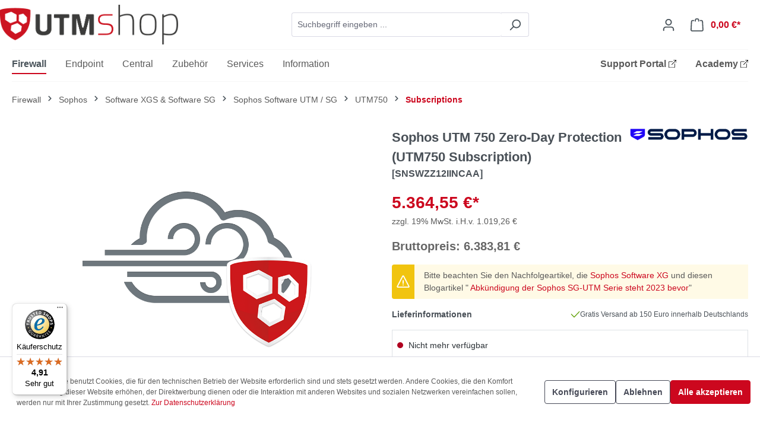

--- FILE ---
content_type: text/html; charset=UTF-8
request_url: https://utm-shop.de/firewall/sophos/software-xg-software-sg/sophos-software-utm-sg/utm750/subscriptions/2441/sophos-utm-750-zero-day-protection-utm750-subscription
body_size: 19845
content:
<!DOCTYPE html>
<html lang="de-DE"
      itemscope="itemscope"
      itemtype="https://schema.org/WebPage">


        
                            
    <head>
                                    <meta charset="utf-8">
            
                            <meta name="viewport"
                      content="width=device-width, initial-scale=1, shrink-to-fit=no">
            
                                <meta name="author"
                      content="ito consult GmbH">
                <meta name="robots"
                      content="index,follow">
                <meta name="revisit-after"
                      content="15 days">
                <meta name="keywords"
                      content="Zero-Day Protection, Sandbox, Sandboxing, Zero-Day Protection UTM 750 UTM 750, Sophos Zero-Day Protection UTM 750, Sophos,Zero-Day Protection for UTM 750, Subscription">
                <meta name="description"
                      content="Effektiver Schutz vor bekannten und unbekannten Bedrohungen mit KI-gestützter Analyse. | SKU: SNSWZZ12IINCAA | Laufzeit: 1 Jahre">
            
    <link rel="alternate"
          type="application/rss+xml"
          title="Blog Feed"
          href="/blog.rss" />

                
                        <meta property="og:type"
          content="product">
    <meta property="og:site_name"
          content="UTMshop">
    <meta property="og:url"
          content="https://utm-shop.de/firewall/sophos/software-xgs-software-sg/sophos-software-utm-sg/utm750/subscriptions/sophos-utm-750-zero-day-protection-utm750-subscription/SNSWZZ12IINCAA/laufzeit-1-jahre">
    <meta property="og:title"
          content="Sophos UTM 750 Zero-Day Protection (UTM750 Subscription) | UTMshop">

    <meta property="og:description"
          content="Effektiver Schutz vor bekannten und unbekannten Bedrohungen mit KI-gestützter Analyse. | SKU: SNSWZZ12IINCAA | Laufzeit: 1 Jahre">
    <meta property="og:image"
          content="https://utm-shop.de/media/d3/92/f8/1726668629/sandstorm.png?ts=1766132348">

            <meta property="product:brand"
              content="SOPHOS">
    
            <meta property="product:price:amount"
          content="5364.55">
    <meta property="product:price:currency"
          content="EUR">
    <meta property="product:product_link"
          content="https://utm-shop.de/firewall/sophos/software-xgs-software-sg/sophos-software-utm-sg/utm750/subscriptions/sophos-utm-750-zero-day-protection-utm750-subscription/SNSWZZ12IINCAA/laufzeit-1-jahre">

    <meta name="twitter:card"
          content="product">
    <meta name="twitter:site"
          content="UTMshop">
    <meta name="twitter:title"
          content="Sophos UTM 750 Zero-Day Protection (UTM750 Subscription) | UTMshop">
    <meta name="twitter:description"
          content="Effektiver Schutz vor bekannten und unbekannten Bedrohungen mit KI-gestützter Analyse. | SKU: SNSWZZ12IINCAA | Laufzeit: 1 Jahre">
    <meta name="twitter:image"
          content="https://utm-shop.de/media/d3/92/f8/1726668629/sandstorm.png?ts=1766132348">

    
    
                                <meta itemprop="copyrightHolder"
                      content="UTMshop">
                <meta itemprop="copyrightYear"
                      content="">
                <meta itemprop="isFamilyFriendly"
                      content="true">
                <meta itemprop="image"
                      content="https://utm-shop.de/media/cb/93/e5/1744883872/utmshop_logo.png?ts=1756212654">
            
    
                                            <meta name="theme-color"
                      content="#fff">
                            
                                                
                    <link rel="shortcut icon"
                  href="https://utm-shop.de/media/9e/80/84/1744381809/favicon5593d95e59a69.ico?ts=1744381809">
        
                                <link rel="apple-touch-icon"
                  href="https://utm-shop.de/media/24/ca/b8/1744382274/apple-icon-152x152.png?ts=1744382274">
                    
            
    
    <link rel="canonical" href="https://utm-shop.de/firewall/sophos/software-xgs-software-sg/sophos-software-utm-sg/utm750/subscriptions/sophos-utm-750-zero-day-protection-utm750-subscription/SNSWZZ12IINCAA/laufzeit-1-jahre">

                    <title itemprop="name">Sophos UTM 750 Zero-Day Protection (UTM750 Subscription) | UTMshop</title>
        
                                                                        <link rel="stylesheet"
                      href="https://utm-shop.de/theme/8bb8d008cb445bd6aa6544322cc67fd9/css/all.css?1768215749">
                                    
                    
    <script>
        window.features = {"V6_5_0_0":true,"v6.5.0.0":true,"V6_6_0_0":true,"v6.6.0.0":true,"V6_7_0_0":false,"v6.7.0.0":false,"ADDRESS_SELECTION_REWORK":false,"address.selection.rework":false,"DISABLE_VUE_COMPAT":false,"disable.vue.compat":false,"ACCESSIBILITY_TWEAKS":false,"accessibility.tweaks":false,"ADMIN_VITE":false,"admin.vite":false,"TELEMETRY_METRICS":false,"telemetry.metrics":false,"PERFORMANCE_TWEAKS":false,"performance.tweaks":false,"CACHE_REWORK":false,"cache.rework":false,"PAYPAL_SETTINGS_TWEAKS":false,"paypal.settings.tweaks":false};
    </script>
        
                                                        
            <script>
                                    window.gtagActive = true;
                    window.gtagURL = 'https://www.googletagmanager.com/gtag/js?id=G-6YE3HXTD30';
                    window.controllerName = 'product';
                    window.actionName = 'index';
                    window.trackOrders = '1';
                    window.gtagTrackingId = 'G-6YE3HXTD30';
                    window.dataLayer = window.dataLayer || [];
                    window.gtagConfig = {
                        'anonymize_ip': '1',
                        'cookie_domain': 'none',
                        'cookie_prefix': '_swag_ga',
                    };

                    function gtag() { dataLayer.push(arguments); }
                            </script>
            
            <script>
            window.dataLayer = window.dataLayer || [];
            function gtag() { dataLayer.push(arguments); }

            (() => {
                const analyticsStorageEnabled = document.cookie.split(';').some((item) => item.trim().includes('google-analytics-enabled=1'));
                const adsEnabled = document.cookie.split(';').some((item) => item.trim().includes('google-ads-enabled=1'));

                // Always set a default consent for consent mode v2
                gtag('consent', 'default', {
                    'ad_user_data': adsEnabled ? 'granted' : 'denied',
                    'ad_storage': adsEnabled ? 'granted' : 'denied',
                    'ad_personalization': adsEnabled ? 'granted' : 'denied',
                    'analytics_storage': analyticsStorageEnabled ? 'granted' : 'denied'
                });
            })();
        </script>
            

                                                                                                                                                                                                
    <!-- added by Trusted Shops app: Start -->
    <script src="https://integrations.etrusted.com/applications/widget.js/v2" async defer></script>
    <!-- End -->
                        
                            
            
                
                                    <script>
                    window.useDefaultCookieConsent = true;
                </script>
                    
                                <script>
                window.activeNavigationId = '01920530f4c8730f9143f982d7eccf60';
                window.router = {
                    'frontend.cart.offcanvas': '/checkout/offcanvas',
                    'frontend.cookie.offcanvas': '/cookie/offcanvas',
                    'frontend.checkout.finish.page': '/checkout/finish',
                    'frontend.checkout.info': '/widgets/checkout/info',
                    'frontend.menu.offcanvas': '/widgets/menu/offcanvas',
                    'frontend.cms.page': '/widgets/cms',
                    'frontend.cms.navigation.page': '/widgets/cms/navigation',
                    'frontend.account.addressbook': '/widgets/account/address-book',
                    'frontend.country.country-data': '/country/country-state-data',
                    'frontend.app-system.generate-token': '/app-system/Placeholder/generate-token',
                    };
                window.salesChannelId = '01920531053171d78af85047486bcd2b';
            </script>
        
                                <script>
                
                window.breakpoints = {"xs":0,"sm":576,"md":768,"lg":992,"xl":1200,"xxl":1400};
            </script>
        
        
                        
                            <script>
                window.themeAssetsPublicPath = 'https://utm-shop.de/theme/0196e742595e715690e957405bac78bc/assets/';
            </script>
        
                        
    <script>
        window.validationMessages = {"required":"Die Eingabe darf nicht leer sein.","email":"Ung\u00fcltige E-Mail-Adresse. Die E-Mail ben\u00f6tigt das Format \"nutzer@beispiel.de\".","confirmation":"Ihre Eingaben sind nicht identisch.","minLength":"Die Eingabe ist zu kurz."};
    </script>
        
                                                            <script>
                        window.themeJsPublicPath = 'https://utm-shop.de/theme/8bb8d008cb445bd6aa6544322cc67fd9/js/';
                    </script>
                                            <script type="text/javascript" src="https://utm-shop.de/theme/8bb8d008cb445bd6aa6544322cc67fd9/js/storefront/storefront.js?1768215749" defer></script>
                                            <script type="text/javascript" src="https://utm-shop.de/theme/8bb8d008cb445bd6aa6544322cc67fd9/js/swag-pay-pal/swag-pay-pal.js?1768215749" defer></script>
                                            <script type="text/javascript" src="https://utm-shop.de/theme/8bb8d008cb445bd6aa6544322cc67fd9/js/dvsn-set-configurator/dvsn-set-configurator.js?1768215749" defer></script>
                                            <script type="text/javascript" src="https://utm-shop.de/theme/8bb8d008cb445bd6aa6544322cc67fd9/js/netzp-blog6/netzp-blog6.js?1768215749" defer></script>
                                            <script type="text/javascript" src="https://utm-shop.de/theme/8bb8d008cb445bd6aa6544322cc67fd9/js/personal-offer/personal-offer.js?1768215749" defer></script>
                                            <script type="text/javascript" src="https://utm-shop.de/theme/8bb8d008cb445bd6aa6544322cc67fd9/js/acris-product-downloads-c-s/acris-product-downloads-c-s.js?1768215749" defer></script>
                                            <script type="text/javascript" src="https://utm-shop.de/theme/8bb8d008cb445bd6aa6544322cc67fd9/js/tmms-cms-element-period-request-form/tmms-cms-element-period-request-form.js?1768215749" defer></script>
                                            <script type="text/javascript" src="https://utm-shop.de/theme/8bb8d008cb445bd6aa6544322cc67fd9/js/utm-shop-basic-theme/utm-shop-basic-theme.js?1768215749" defer></script>
                                            <script type="text/javascript" src="https://utm-shop.de/theme/8bb8d008cb445bd6aa6544322cc67fd9/js/utm-shop-basic-theme/help-button.js?1768215749" defer></script>
                                            <script type="text/javascript" src="https://utm-shop.de/theme/8bb8d008cb445bd6aa6544322cc67fd9/js/utm-shop-basic-theme/countdown.js?1768215749" defer></script>
                                                        

    
    
        </head>

        
                                                                                                                                                                                                
    <!-- added by Trusted Shops app: Start -->
    <script src="https://integrations.etrusted.com/applications/widget.js/v2" async defer></script>
    <!-- End -->
                        
    <body class="is-ctl-product is-act-index">

            
                
    
    
            <div id="page-top" class="skip-to-content bg-primary-subtle text-primary-emphasis overflow-hidden" tabindex="-1">
            <div class="container skip-to-content-container d-flex justify-content-center visually-hidden-focusable">
                                                                                        <a href="#content-main" class="skip-to-content-link d-inline-flex text-decoration-underline m-1 p-2 fw-bold gap-2">
                                Zum Hauptinhalt springen
                            </a>
                                            
                                                                        <a href="#header-main-search-input" class="skip-to-content-link d-inline-flex text-decoration-underline m-1 p-2 fw-bold gap-2 d-none d-sm-block">
                                Zur Suche springen
                            </a>
                                            
                                                                        <a href="#main-navigation-menu" class="skip-to-content-link d-inline-flex text-decoration-underline m-1 p-2 fw-bold gap-2 d-none d-lg-block">
                                Zur Hauptnavigation springen
                            </a>
                                                                        </div>
        </div>
        
                        <noscript class="noscript-main">
                
    <div role="alert"
         aria-live="polite"
                  class="alert alert-info alert-has-icon">
                                                                        
                                                    <span class="icon icon-info" aria-hidden="true">
                                        <svg xmlns="http://www.w3.org/2000/svg" xmlns:xlink="http://www.w3.org/1999/xlink" width="24" height="24" viewBox="0 0 24 24"><defs><path d="M12 7c.5523 0 1 .4477 1 1s-.4477 1-1 1-1-.4477-1-1 .4477-1 1-1zm1 9c0 .5523-.4477 1-1 1s-1-.4477-1-1v-5c0-.5523.4477-1 1-1s1 .4477 1 1v5zm11-4c0 6.6274-5.3726 12-12 12S0 18.6274 0 12 5.3726 0 12 0s12 5.3726 12 12zM12 2C6.4772 2 2 6.4772 2 12s4.4772 10 10 10 10-4.4772 10-10S17.5228 2 12 2z" id="icons-default-info" /></defs><use xlink:href="#icons-default-info" fill="#758CA3" fill-rule="evenodd" /></svg>
                    </span>                                                    
                                    
                    <div class="alert-content-container">
                                                    
                                                        <div class="alert-content">                                                    Um unseren Shop in vollem Umfang nutzen zu können, empfehlen wir Ihnen Javascript in Ihrem Browser zu aktivieren.
                                                                </div>                
                                                                </div>
            </div>
            </noscript>
        
                                                
    
                <header class="header-main">
                                                                <div class="container">
                                            
         
            <div class="row align-items-center header-row">
                <div class="col-12 col-lg-auto header-logo-col pb-0 my-3 m-lg-0">
            <div class="header-logo-main text-center">
                    <a class="header-logo-main-link"
               href="/"
               title="Zur Startseite gehen">
                    
                
    <picture class="header-logo-picture d-block m-auto">
                            
                            
                                    <img src="https://utm-shop.de/media/cb/93/e5/1744883872/utmshop_logo.png?ts=1756212654"
                     alt="Zur Startseite gehen"
                     class="img-fluid header-logo-main-img">
                        </picture>
            </a>
            </div>
    </div>

                            <div class="col-12 order-2 col-sm order-sm-1 header-search-col">
                    <div class="row">
                        <div class="col-sm-auto d-none d-sm-block d-lg-none">
                                                            <div class="nav-main-toggle">
                                                                            <button
                                            class="btn nav-main-toggle-btn header-actions-btn"
                                            type="button"
                                            data-off-canvas-menu="true"
                                            aria-label="Menü"
                                        >
                                                                                            <span class="icon icon-stack">
                                        <svg xmlns="http://www.w3.org/2000/svg" xmlns:xlink="http://www.w3.org/1999/xlink" width="24" height="24" viewBox="0 0 24 24"><defs><path d="M3 13c-.5523 0-1-.4477-1-1s.4477-1 1-1h18c.5523 0 1 .4477 1 1s-.4477 1-1 1H3zm0-7c-.5523 0-1-.4477-1-1s.4477-1 1-1h18c.5523 0 1 .4477 1 1s-.4477 1-1 1H3zm0 14c-.5523 0-1-.4477-1-1s.4477-1 1-1h18c.5523 0 1 .4477 1 1s-.4477 1-1 1H3z" id="icons-default-stack" /></defs><use xlink:href="#icons-default-stack" fill="#758CA3" fill-rule="evenodd" /></svg>
                    </span>                                                                                    </button>
                                                                    </div>
                                                    </div>
                        <div class="col">
                            
    <div class="collapse"
         id="searchCollapse">
        <div class="header-search my-2 m-sm-auto">
                            <form action="/search"
                      method="get"
                      data-search-widget="true"
                      data-search-widget-options="{&quot;searchWidgetMinChars&quot;:3}"
                      data-url="/suggest?search="
                      class="header-search-form">
                                            <div class="input-group">
                                                            <input
                                    type="search"
                                    id="header-main-search-input"
                                    name="search"
                                    class="form-control header-search-input"
                                    autocomplete="off"
                                    autocapitalize="off"
                                    placeholder="Suchbegriff eingeben ..."
                                    aria-label="Suchbegriff eingeben ..."
                                    role="combobox"
                                    aria-autocomplete="list"
                                    aria-controls="search-suggest-listbox"
                                    aria-expanded="false"
                                    aria-describedby="search-suggest-result-info"
                                    value="">
                            
                                                            <button type="submit"
                                        class="btn header-search-btn"
                                        aria-label="Suchen">
                                    <span class="header-search-icon">
                                        <span class="icon icon-search">
                                        <svg xmlns="http://www.w3.org/2000/svg" xmlns:xlink="http://www.w3.org/1999/xlink" width="24" height="24" viewBox="0 0 24 24"><defs><path d="M10.0944 16.3199 4.707 21.707c-.3905.3905-1.0237.3905-1.4142 0-.3905-.3905-.3905-1.0237 0-1.4142L8.68 14.9056C7.6271 13.551 7 11.8487 7 10c0-4.4183 3.5817-8 8-8s8 3.5817 8 8-3.5817 8-8 8c-1.8487 0-3.551-.627-4.9056-1.6801zM15 16c3.3137 0 6-2.6863 6-6s-2.6863-6-6-6-6 2.6863-6 6 2.6863 6 6 6z" id="icons-default-search" /></defs><use xlink:href="#icons-default-search" fill="#758CA3" fill-rule="evenodd" /></svg>
                    </span>                                    </span>
                                </button>
                            
                                                            <button class="btn header-close-btn js-search-close-btn d-none"
                                        type="button"
                                        aria-label="Die Dropdown-Suche schließen">
                                    <span class="header-close-icon">
                                        <span class="icon icon-x">
                                        <svg xmlns="http://www.w3.org/2000/svg" xmlns:xlink="http://www.w3.org/1999/xlink" width="24" height="24" viewBox="0 0 24 24"><defs><path d="m10.5858 12-7.293-7.2929c-.3904-.3905-.3904-1.0237 0-1.4142.3906-.3905 1.0238-.3905 1.4143 0L12 10.5858l7.2929-7.293c.3905-.3904 1.0237-.3904 1.4142 0 .3905.3906.3905 1.0238 0 1.4143L13.4142 12l7.293 7.2929c.3904.3905.3904 1.0237 0 1.4142-.3906.3905-1.0238.3905-1.4143 0L12 13.4142l-7.2929 7.293c-.3905.3904-1.0237.3904-1.4142 0-.3905-.3906-.3905-1.0238 0-1.4143L10.5858 12z" id="icons-default-x" /></defs><use xlink:href="#icons-default-x" fill="#758CA3" fill-rule="evenodd" /></svg>
                    </span>                                    </span>
                                </button>
                                                    </div>
                                    </form>
                    </div>
    </div>
                        </div>
                    </div>
                </div>
            
                            <div class="col-12 order-1 col-sm-auto order-sm-2 header-actions-col">
                    <div class="row g-0">
                                                    <div class="col d-sm-none">
                                <div class="menu-button">
                                                                            <button
                                            class="btn nav-main-toggle-btn header-actions-btn"
                                            type="button"
                                            data-off-canvas-menu="true"
                                            aria-label="Menü"
                                        >
                                                                                            <span class="icon icon-stack">
                                        <svg xmlns="http://www.w3.org/2000/svg" xmlns:xlink="http://www.w3.org/1999/xlink" width="24" height="24" viewBox="0 0 24 24"><use xlink:href="#icons-default-stack" fill="#758CA3" fill-rule="evenodd" /></svg>
                    </span>                                                                                    </button>
                                                                    </div>
                            </div>
                        
                                                    <div class="col-auto d-sm-none">
                                <div class="search-toggle">
                                    <button class="btn header-actions-btn search-toggle-btn js-search-toggle-btn collapsed"
                                            type="button"
                                            data-bs-toggle="collapse"
                                            data-bs-target="#searchCollapse"
                                            aria-expanded="false"
                                            aria-controls="searchCollapse"
                                            aria-label="Suchen">
                                        <span class="icon icon-search">
                                        <svg xmlns="http://www.w3.org/2000/svg" xmlns:xlink="http://www.w3.org/1999/xlink" width="24" height="24" viewBox="0 0 24 24"><use xlink:href="#icons-default-search" fill="#758CA3" fill-rule="evenodd" /></svg>
                    </span>                                    </button>
                                </div>
                            </div>
                        
                        
                                                    <div class="col-auto">
                                <div class="account-menu">
                                        <div class="dropdown">
                    <button class="btn account-menu-btn header-actions-btn"
                    type="button"
                    id="accountWidget"
                    data-account-menu="true"
                    data-bs-toggle="dropdown"
                    aria-haspopup="true"
                    aria-expanded="false"
                    aria-label="Ihr Konto"
                    title="Ihr Konto">
                <span class="icon icon-avatar">
                                        <svg xmlns="http://www.w3.org/2000/svg" xmlns:xlink="http://www.w3.org/1999/xlink" width="24" height="24" viewBox="0 0 24 24"><defs><path d="M12 3C9.7909 3 8 4.7909 8 7c0 2.2091 1.7909 4 4 4 2.2091 0 4-1.7909 4-4 0-2.2091-1.7909-4-4-4zm0-2c3.3137 0 6 2.6863 6 6s-2.6863 6-6 6-6-2.6863-6-6 2.6863-6 6-6zM4 22.099c0 .5523-.4477 1-1 1s-1-.4477-1-1V20c0-2.7614 2.2386-5 5-5h10.0007c2.7614 0 5 2.2386 5 5v2.099c0 .5523-.4477 1-1 1s-1-.4477-1-1V20c0-1.6569-1.3431-3-3-3H7c-1.6569 0-3 1.3431-3 3v2.099z" id="icons-default-avatar" /></defs><use xlink:href="#icons-default-avatar" fill="#758CA3" fill-rule="evenodd" /></svg>
                    </span>            </button>
        
                    <div class="dropdown-menu dropdown-menu-end account-menu-dropdown js-account-menu-dropdown"
                 aria-labelledby="accountWidget">
                

        
            <div class="offcanvas-header">
                            <button class="btn btn-secondary offcanvas-close js-offcanvas-close">
                                            <span class="icon icon-x icon-sm">
                                        <svg xmlns="http://www.w3.org/2000/svg" xmlns:xlink="http://www.w3.org/1999/xlink" width="24" height="24" viewBox="0 0 24 24"><use xlink:href="#icons-default-x" fill="#758CA3" fill-rule="evenodd" /></svg>
                    </span>                    
                                            Menü schließen
                                    </button>
                    </div>
    
            <div class="offcanvas-body">
                <div class="account-menu">
                                    <div class="dropdown-header account-menu-header">
                    Ihr Konto
                </div>
                    
                                    <div class="account-menu-login">
                                            <a href="/account/login"
                           title="Anmelden"
                           class="btn btn-primary account-menu-login-button">
                            Anmelden
                        </a>
                    
                        <div class="account-menu-register">
        oder
        <a href="/account/register"
            title="Registrieren">
            registrieren
        </a>
    </div>
                </div>
                    
                    <div class="account-menu-links">
                    <div class="header-account-menu">
        <div class="card account-menu-inner">
                                        
                                                <nav class="list-group list-group-flush account-aside-list-group">
                                                                                    <a href="/account"
                                   title="Übersicht"
                                   class="list-group-item list-group-item-action account-aside-item"
                                   >
                                    Übersicht
                                </a>
                            
                                                            <a href="/account/profile"
                                   title="Persönliches Profil"
                                   class="list-group-item list-group-item-action account-aside-item"
                                   >
                                    Persönliches Profil
                                </a>
                            
                                                            <a href="/account/address"
                                   title="Adressen"
                                   class="list-group-item list-group-item-action account-aside-item"
                                   >
                                    Adressen
                                </a>
                            
                                                                                                                        <a href="/account/payment"
                                   title="Zahlungsarten"
                                   class="list-group-item list-group-item-action account-aside-item"
                                   >
                                    Zahlungsarten
                                </a>
                                                            
                                                            <a href="/account/order"
                                   title="Bestellungen"
                                   class="list-group-item list-group-item-action account-aside-item"
                                   >
                                    Bestellungen
                                </a>
                                                                        </nav>
                            
                                                </div>
    </div>
            </div>
            </div>
        </div>
                </div>
            </div>
                                </div>
                            </div>
                        
                                                    <div class="col-auto">
                                <div
                                    class="header-cart"
                                    data-off-canvas-cart="true"
                                >
                                    <a
                                        class="btn header-cart-btn header-actions-btn"
                                        href="/checkout/cart"
                                        data-cart-widget="true"
                                        title="Warenkorb"
                                        aria-labelledby="cart-widget-aria-label"
                                        aria-haspopup="true"
                                    >
                                            <span class="header-cart-icon">
        <span class="icon icon-bag">
                                        <svg aria-label="Warenkorb" xmlns="http://www.w3.org/2000/svg" xmlns:xlink="http://www.w3.org/1999/xlink" width="24" height="24" viewBox="0 0 24 24"><defs><path d="M5.892 3c.5523 0 1 .4477 1 1s-.4477 1-1 1H3.7895a1 1 0 0 0-.9986.9475l-.7895 15c-.029.5515.3946 1.0221.9987 1.0525h17.8102c.5523 0 1-.4477.9986-1.0525l-.7895-15A1 1 0 0 0 20.0208 5H17.892c-.5523 0-1-.4477-1-1s.4477-1 1-1h2.1288c1.5956 0 2.912 1.249 2.9959 2.8423l.7894 15c.0035.0788.0035.0788.0042.1577 0 1.6569-1.3432 3-3 3H3c-.079-.0007-.079-.0007-.1577-.0041-1.6546-.0871-2.9253-1.499-2.8382-3.1536l.7895-15C.8775 4.249 2.1939 3 3.7895 3H5.892zm4 2c0 .5523-.4477 1-1 1s-1-.4477-1-1V3c0-1.6569 1.3432-3 3-3h2c1.6569 0 3 1.3431 3 3v2c0 .5523-.4477 1-1 1s-1-.4477-1-1V3c0-.5523-.4477-1-1-1h-2c-.5523 0-1 .4477-1 1v2z" id="icons-default-bag" /></defs><use xlink:href="#icons-default-bag" fill="#758CA3" fill-rule="evenodd" /></svg>
                    </span>    </span>
        <span class="header-cart-total d-none d-sm-inline-block ms-sm-2">
                0,00 €*    </span>

        <span
        class="visually-hidden"
        id="cart-widget-aria-label"
    >
        Warenkorb enthält 0 Positionen. Der Gesamtwert beträgt 0,00 €.
    </span>
                                    </a>
                                </div>
                            </div>
                                            </div>
                </div>
                    </div>
                            </div>
                                    </header>
            
                                        <div class="nav-main">
                                                                                            
    <div class="main-navigation"
         id="mainNavigation"
         data-flyout-menu="true">
                    <div class="container">
                                    <nav class="nav main-navigation-menu"
                        id="main-navigation-menu"
                        aria-label="Hauptnavigation"
                        itemscope="itemscope"
                        itemtype="https://schema.org/SiteNavigationElement">
                        
                                                                            
                                                    
                                                                                            
                                
										
		<a class="nav-item-01920530cc1e719c978059c8c265dd3f active 
			nav-link main-navigation-link" href="https://utm-shop.de/firewall/" itemprop="url"  data-flyout-menu-trigger="01920530cc1e719c978059c8c265dd3f"   title="Firewall">
			<div class="main-navigation-link-text">
				<span itemprop="name">Firewall</span>
			</div>
		</a>
	                                                                                            
                                
					
		<a class="nav-item-01920530cc1f7210bacf3e21db5b8a39  
			nav-link main-navigation-link" href="https://utm-shop.de/endpoint/" itemprop="url"  data-flyout-menu-trigger="01920530cc1f7210bacf3e21db5b8a39"   title="Endpoint">
			<div class="main-navigation-link-text">
				<span itemprop="name">Endpoint</span>
			</div>
		</a>
	                                                                                            
                                
					
		<a class="nav-item-01920530cc20738285f9703dee1e31cb  
			nav-link main-navigation-link" href="https://utm-shop.de/central/" itemprop="url"  data-flyout-menu-trigger="01920530cc20738285f9703dee1e31cb"   title="Central">
			<div class="main-navigation-link-text">
				<span itemprop="name">Central</span>
			</div>
		</a>
	                                                                                            
                                
					
		<a class="nav-item-01920530cc2170c5a9e291a44568063f  
			nav-link main-navigation-link" href="https://utm-shop.de/zubehoer/" itemprop="url"  data-flyout-menu-trigger="01920530cc2170c5a9e291a44568063f"   title="Zubehör">
			<div class="main-navigation-link-text">
				<span itemprop="name">Zubehör</span>
			</div>
		</a>
	                                                                                            
                                
					
		<a class="nav-item-01920530cc2170c5a9e291a449c121e5  
			nav-link main-navigation-link" href="https://utm-shop.de/services/" itemprop="url"  data-flyout-menu-trigger="01920530cc2170c5a9e291a449c121e5"   title="Services">
			<div class="main-navigation-link-text">
				<span itemprop="name">Services</span>
			</div>
		</a>
	                                                                                            
                                
					
		<a class="nav-item-01920530cc237079b539d227631a332f  
			nav-link main-navigation-link" href="https://utm-shop.de/information/" itemprop="url"  data-flyout-menu-trigger="01920530cc237079b539d227631a332f"   title="Information">
			<div class="main-navigation-link-text">
				<span itemprop="name">Information</span>
			</div>
		</a>
	                                                                                            
                                
					
		<a class="nav-item-0196436427d175fc860c0b652afc7e0c  
			external fw-bold ms-auto nav-link main-navigation-link" href="https://support.utm-shop.de/" itemprop="url"   target="_blank"  title="Support Portal">
			<div class="main-navigation-link-text">
				<span itemprop="name">Support Portal</span>
			</div>
		</a>
	                                                                                            
                                
					
		<a class="nav-item-01964363da887990bfa4323aea0b862a  
			external fw-bold nav-link main-navigation-link" href="https://academy.utm-shop.de/?affiliateCode=ito&campaignCode=01-ML-01" itemprop="url"   target="_blank"  title="Academy">
			<div class="main-navigation-link-text">
				<span itemprop="name">Academy</span>
			</div>
		</a>
	                                                                        </nav>
                
                                                                                                                                                                                                                                                                                                                                                                                                                                                                                                                                                                                                                                                                                                                                                                
                                                                        <div class="navigation-flyouts">
                                                                                                                                                                                                        <div class="navigation-flyout"
                                                     data-flyout-menu-id="01920530cc1e719c978059c8c265dd3f">
                                                    <div class="container">
                                                                                                                            
            <div class="row navigation-flyout-bar">
                            <div class="col">
                    <div class="navigation-flyout-category-link">
                                                                                    <a class="nav-link"
                                   href="https://utm-shop.de/firewall/"
                                   itemprop="url"
                                   title="Firewall">
                                                                            Zur Kategorie Firewall
                                        <span class="icon icon-arrow-right icon-primary">
                                        <svg xmlns="http://www.w3.org/2000/svg" xmlns:xlink="http://www.w3.org/1999/xlink" width="16" height="16" viewBox="0 0 16 16"><defs><path id="icons-solid-arrow-right" d="M6.7071 6.2929c-.3905-.3905-1.0237-.3905-1.4142 0-.3905.3905-.3905 1.0237 0 1.4142l3 3c.3905.3905 1.0237.3905 1.4142 0l3-3c.3905-.3905.3905-1.0237 0-1.4142-.3905-.3905-1.0237-.3905-1.4142 0L9 8.5858l-2.2929-2.293z" /></defs><use transform="rotate(-90 9 8.5)" xlink:href="#icons-solid-arrow-right" fill="#758CA3" fill-rule="evenodd" /></svg>
                    </span>                                                                    </a>
                                                                        </div>
                </div>
            
                            <div class="col-auto">
                    <div class="navigation-flyout-close js-close-flyout-menu">
                                                                                    <span class="icon icon-x">
                                        <svg xmlns="http://www.w3.org/2000/svg" xmlns:xlink="http://www.w3.org/1999/xlink" width="24" height="24" viewBox="0 0 24 24"><use xlink:href="#icons-default-x" fill="#758CA3" fill-rule="evenodd" /></svg>
                    </span>                                                                        </div>
                </div>
                    </div>
    
            <div class="row navigation-flyout-content">
                            <div class="col">
                    <div class="navigation-flyout-categories">
                                                            
                        
    
    <div class="row navigation-flyout-categories is-level-0">
                                            
                            <div class="col-3 navigation-flyout-col">
                                                                        <a class="nav-item nav-link navigation-flyout-link is-level-0 active"
                               href="https://utm-shop.de/firewall/sophos/"
                               itemprop="url"
                                                              title="Sophos">
                                <span itemprop="name">Sophos</span>
                            </a>
                                            
                                                                                
            
    
    <div class="navigation-flyout-categories is-level-1">
                                            
                            <div class="navigation-flyout-col">
                                                                        <a class="nav-item nav-link navigation-flyout-link is-level-1"
                               href="https://utm-shop.de/firewall/sophos/sophos-xgs/"
                               itemprop="url"
                                                              title="Sophos XGS">
                                <span itemprop="name">Sophos XGS</span>
                            </a>
                                            
                                                                                </div>
                                                        
                            <div class="navigation-flyout-col">
                                                                        <a class="nav-item nav-link navigation-flyout-link is-level-1"
                               href="https://utm-shop.de/firewall/sophos/sophos-sg/"
                               itemprop="url"
                                                              title="Sophos SG">
                                <span itemprop="name">Sophos SG</span>
                            </a>
                                            
                                                                                </div>
                                                        
                            <div class="navigation-flyout-col">
                                                                        <a class="nav-item nav-link navigation-flyout-link is-level-1 active"
                               href="https://utm-shop.de/firewall/sophos/software-xg-software-sg-sophos/"
                               itemprop="url"
                                                              title="Software XGS &amp; Software SG">
                                <span itemprop="name">Software XGS &amp; Software SG</span>
                            </a>
                                            
                                                                                </div>
                                                        
                            <div class="navigation-flyout-col">
                                                                        <a class="nav-item nav-link navigation-flyout-link is-level-1"
                               href="https://utm-shop.de/firewall/sophos/zubehoer/"
                               itemprop="url"
                                                              title="Zubehör">
                                <span itemprop="name">Zubehör</span>
                            </a>
                                            
                                                                                </div>
                        </div>
                                                            </div>
                                                        
                            <div class="col-3 navigation-flyout-col">
                                                                        <a class="nav-item nav-link navigation-flyout-link is-level-0"
                               href="https://utm-shop.de/firewall/palo-alto-networks/"
                               itemprop="url"
                                                              title="Palo Alto Networks">
                                <span itemprop="name">Palo Alto Networks</span>
                            </a>
                                            
                                                                                
            
    
    <div class="navigation-flyout-categories is-level-1">
                                            
                            <div class="navigation-flyout-col">
                                                                        <a class="nav-item nav-link navigation-flyout-link is-level-1"
                               href="https://utm-shop.de/firewall/palo-alto-networks/pa-400-series/"
                               itemprop="url"
                                                              title="PA-400 Series">
                                <span itemprop="name">PA-400 Series</span>
                            </a>
                                            
                                                                                </div>
                                                        
                            <div class="navigation-flyout-col">
                                                                        <a class="nav-item nav-link navigation-flyout-link is-level-1"
                               href="https://utm-shop.de/firewall/palo-alto-networks/pa-500-series/"
                               itemprop="url"
                                                              title="PA-500 Series">
                                <span itemprop="name">PA-500 Series</span>
                            </a>
                                            
                                                                                </div>
                                                        
                            <div class="navigation-flyout-col">
                                                                        <a class="nav-item nav-link navigation-flyout-link is-level-1"
                               href="https://utm-shop.de/firewall/palo-alto-networks/pa-1400-series/"
                               itemprop="url"
                                                              title="PA-1400 Series">
                                <span itemprop="name">PA-1400 Series</span>
                            </a>
                                            
                                                                                </div>
                                                        
                            <div class="navigation-flyout-col">
                                                                        <a class="nav-item nav-link navigation-flyout-link is-level-1"
                               href="https://utm-shop.de/firewall/palo-alto-networks/pa-3400-series/"
                               itemprop="url"
                                                              title="PA-3400 Series">
                                <span itemprop="name">PA-3400 Series</span>
                            </a>
                                            
                                                                                </div>
                                                        
                            <div class="navigation-flyout-col">
                                                                        <a class="nav-item nav-link navigation-flyout-link is-level-1"
                               href="https://utm-shop.de/firewall/palo-alto-networks/pa-5400-series/"
                               itemprop="url"
                                                              title="PA-5400 Series">
                                <span itemprop="name">PA-5400 Series</span>
                            </a>
                                            
                                                                                </div>
                                                        
                            <div class="navigation-flyout-col">
                                                                        <a class="nav-item nav-link navigation-flyout-link is-level-1"
                               href="https://utm-shop.de/firewall/palo-alto-networks/panorama/"
                               itemprop="url"
                                                              title="Panorama">
                                <span itemprop="name">Panorama</span>
                            </a>
                                            
                                                                                </div>
                        </div>
                                                            </div>
                        </div>
                                            </div>
                </div>
            
                                                </div>
                                                                                                                </div>
                                                </div>
                                                                                                                                                                                                                                                            <div class="navigation-flyout"
                                                     data-flyout-menu-id="01920530cc1f7210bacf3e21db5b8a39">
                                                    <div class="container">
                                                                                                                            
            <div class="row navigation-flyout-bar">
                            <div class="col">
                    <div class="navigation-flyout-category-link">
                                                                                    <a class="nav-link"
                                   href="https://utm-shop.de/endpoint/"
                                   itemprop="url"
                                   title="Endpoint">
                                                                            Zur Kategorie Endpoint
                                        <span class="icon icon-arrow-right icon-primary">
                                        <svg xmlns="http://www.w3.org/2000/svg" xmlns:xlink="http://www.w3.org/1999/xlink" width="16" height="16" viewBox="0 0 16 16"><use transform="rotate(-90 9 8.5)" xlink:href="#icons-solid-arrow-right" fill="#758CA3" fill-rule="evenodd" /></svg>
                    </span>                                                                    </a>
                                                                        </div>
                </div>
            
                            <div class="col-auto">
                    <div class="navigation-flyout-close js-close-flyout-menu">
                                                                                    <span class="icon icon-x">
                                        <svg xmlns="http://www.w3.org/2000/svg" xmlns:xlink="http://www.w3.org/1999/xlink" width="24" height="24" viewBox="0 0 24 24"><use xlink:href="#icons-default-x" fill="#758CA3" fill-rule="evenodd" /></svg>
                    </span>                                                                        </div>
                </div>
                    </div>
    
            <div class="row navigation-flyout-content">
                            <div class="col">
                    <div class="navigation-flyout-categories">
                                                            
                        
    
    <div class="row navigation-flyout-categories is-level-0">
                                            
                            <div class="col-3 navigation-flyout-col">
                                                                        <a class="nav-item nav-link navigation-flyout-link is-level-0"
                               href="https://utm-shop.de/endpoint/sophos/"
                               itemprop="url"
                                                              title="Sophos">
                                <span itemprop="name">Sophos</span>
                            </a>
                                            
                                                                                
            
    
    <div class="navigation-flyout-categories is-level-1">
                                            
                            <div class="navigation-flyout-col">
                                                                        <a class="nav-item nav-link navigation-flyout-link is-level-1"
                               href="https://utm-shop.de/endpoint/sophos/central-endpoint-protection/"
                               itemprop="url"
                                                              title="Central Endpoint Protection">
                                <span itemprop="name">Central Endpoint Protection</span>
                            </a>
                                            
                                                                                </div>
                                                        
                            <div class="navigation-flyout-col">
                                                                        <a class="nav-item nav-link navigation-flyout-link is-level-1"
                               href="https://utm-shop.de/endpoint/sophos/managed-detection-and-response-mdr/"
                               itemprop="url"
                                                              title="Managed Detection and Response (MDR)">
                                <span itemprop="name">Managed Detection and Response (MDR)</span>
                            </a>
                                            
                                                                                </div>
                                                        
                            <div class="navigation-flyout-col">
                                                                        <a class="nav-item nav-link navigation-flyout-link is-level-1"
                               href="https://utm-shop.de/endpoint/sophos/central-server-protection/"
                               itemprop="url"
                                                              title="Central Server Protection">
                                <span itemprop="name">Central Server Protection</span>
                            </a>
                                            
                                                                                </div>
                                                        
                            <div class="navigation-flyout-col">
                                                                        <a class="nav-item nav-link navigation-flyout-link is-level-1"
                               href="https://utm-shop.de/endpoint/sophos/managed-detection-and-response-mdr-server/"
                               itemprop="url"
                                                              title="Managed Detection and Response (MDR) Server">
                                <span itemprop="name">Managed Detection and Response (MDR) Server</span>
                            </a>
                                            
                                                                                </div>
                        </div>
                                                            </div>
                        </div>
                                            </div>
                </div>
            
                                                </div>
                                                                                                                </div>
                                                </div>
                                                                                                                                                                                                                                                            <div class="navigation-flyout"
                                                     data-flyout-menu-id="01920530cc20738285f9703dee1e31cb">
                                                    <div class="container">
                                                                                                                            
            <div class="row navigation-flyout-bar">
                            <div class="col">
                    <div class="navigation-flyout-category-link">
                                                                                    <a class="nav-link"
                                   href="https://utm-shop.de/central/"
                                   itemprop="url"
                                   title="Central">
                                                                            Zur Kategorie Central
                                        <span class="icon icon-arrow-right icon-primary">
                                        <svg xmlns="http://www.w3.org/2000/svg" xmlns:xlink="http://www.w3.org/1999/xlink" width="16" height="16" viewBox="0 0 16 16"><use transform="rotate(-90 9 8.5)" xlink:href="#icons-solid-arrow-right" fill="#758CA3" fill-rule="evenodd" /></svg>
                    </span>                                                                    </a>
                                                                        </div>
                </div>
            
                            <div class="col-auto">
                    <div class="navigation-flyout-close js-close-flyout-menu">
                                                                                    <span class="icon icon-x">
                                        <svg xmlns="http://www.w3.org/2000/svg" xmlns:xlink="http://www.w3.org/1999/xlink" width="24" height="24" viewBox="0 0 24 24"><use xlink:href="#icons-default-x" fill="#758CA3" fill-rule="evenodd" /></svg>
                    </span>                                                                        </div>
                </div>
                    </div>
    
            <div class="row navigation-flyout-content">
                            <div class="col">
                    <div class="navigation-flyout-categories">
                                                            
                        
    
    <div class="row navigation-flyout-categories is-level-0">
                                            
                            <div class="col-3 navigation-flyout-col">
                                                                        <a class="nav-item nav-link navigation-flyout-link is-level-0"
                               href="https://utm-shop.de/central/central-endpoint-protection/"
                               itemprop="url"
                                                              title="Central Endpoint Protection">
                                <span itemprop="name">Central Endpoint Protection</span>
                            </a>
                                            
                                                                                
            
    
    <div class="navigation-flyout-categories is-level-1">
                                            
                            <div class="navigation-flyout-col">
                                                                        <a class="nav-item nav-link navigation-flyout-link is-level-1"
                               href="https://utm-shop.de/central/central-endpoint-protection/lizenzen/"
                               itemprop="url"
                                                              title="Lizenzen">
                                <span itemprop="name">Lizenzen</span>
                            </a>
                                            
                                                                                </div>
                                                        
                            <div class="navigation-flyout-col">
                                                                        <a class="nav-item nav-link navigation-flyout-link is-level-1"
                               href="https://utm-shop.de/central/central-endpoint-protection/verlaengerungen/"
                               itemprop="url"
                                                              title="Verlängerungen">
                                <span itemprop="name">Verlängerungen</span>
                            </a>
                                            
                                                                                </div>
                                                        
                            <div class="navigation-flyout-col">
                                                                        <a class="nav-item nav-link navigation-flyout-link is-level-1"
                               href="https://utm-shop.de/central/central-endpoint-protection/monthly-base/"
                               itemprop="url"
                                                              title="Monthly Base">
                                <span itemprop="name">Monthly Base</span>
                            </a>
                                            
                                                                                </div>
                        </div>
                                                            </div>
                                                        
                            <div class="col-3 navigation-flyout-col">
                                                                        <a class="nav-item nav-link navigation-flyout-link is-level-0"
                               href="https://utm-shop.de/central/managed-detection-and-response-mdr/"
                               itemprop="url"
                                                              title="Managed Detection and Response (MDR)">
                                <span itemprop="name">Managed Detection and Response (MDR)</span>
                            </a>
                                            
                                                                                
            
    
    <div class="navigation-flyout-categories is-level-1">
                                            
                            <div class="navigation-flyout-col">
                                                                        <a class="nav-item nav-link navigation-flyout-link is-level-1"
                               href="https://utm-shop.de/central/managed-detection-and-response-mdr/lizenzen/"
                               itemprop="url"
                                                              title="Lizenzen">
                                <span itemprop="name">Lizenzen</span>
                            </a>
                                            
                                                                                </div>
                                                        
                            <div class="navigation-flyout-col">
                                                                        <a class="nav-item nav-link navigation-flyout-link is-level-1"
                               href="https://utm-shop.de/central/managed-detection-and-response-mdr/verlaengerungen/"
                               itemprop="url"
                                                              title="Verlängerungen">
                                <span itemprop="name">Verlängerungen</span>
                            </a>
                                            
                                                                                </div>
                                                        
                            <div class="navigation-flyout-col">
                                                                        <a class="nav-item nav-link navigation-flyout-link is-level-1"
                               href="https://utm-shop.de/central/managed-detection-and-response-mdr/monthly-base/"
                               itemprop="url"
                                                              title="Monthly Base">
                                <span itemprop="name">Monthly Base</span>
                            </a>
                                            
                                                                                </div>
                        </div>
                                                            </div>
                                                        
                            <div class="col-3 navigation-flyout-col">
                                                                        <a class="nav-item nav-link navigation-flyout-link is-level-0"
                               href="https://utm-shop.de/central/central-server-protection/"
                               itemprop="url"
                                                              title="Central Server Protection">
                                <span itemprop="name">Central Server Protection</span>
                            </a>
                                            
                                                                                
            
    
    <div class="navigation-flyout-categories is-level-1">
                                            
                            <div class="navigation-flyout-col">
                                                                        <a class="nav-item nav-link navigation-flyout-link is-level-1"
                               href="https://utm-shop.de/central/central-server-protection/lizenzen/"
                               itemprop="url"
                                                              title="Lizenzen">
                                <span itemprop="name">Lizenzen</span>
                            </a>
                                            
                                                                                </div>
                                                        
                            <div class="navigation-flyout-col">
                                                                        <a class="nav-item nav-link navigation-flyout-link is-level-1"
                               href="https://utm-shop.de/central/central-server-protection/verlaengerungen/"
                               itemprop="url"
                                                              title="Verlängerungen">
                                <span itemprop="name">Verlängerungen</span>
                            </a>
                                            
                                                                                </div>
                        </div>
                                                            </div>
                                                        
                            <div class="col-3 navigation-flyout-col">
                                                                        <a class="nav-item nav-link navigation-flyout-link is-level-0"
                               href="https://utm-shop.de/central/managed-detection-and-response-mdr-server/"
                               itemprop="url"
                                                              title="Managed Detection and Response (MDR) Server">
                                <span itemprop="name">Managed Detection and Response (MDR) Server</span>
                            </a>
                                            
                                                                                
            
    
    <div class="navigation-flyout-categories is-level-1">
                                            
                            <div class="navigation-flyout-col">
                                                                        <a class="nav-item nav-link navigation-flyout-link is-level-1"
                               href="https://utm-shop.de/central/managed-detection-and-response-mdr-server/lizenzen/"
                               itemprop="url"
                                                              title="Lizenzen">
                                <span itemprop="name">Lizenzen</span>
                            </a>
                                            
                                                                                </div>
                                                        
                            <div class="navigation-flyout-col">
                                                                        <a class="nav-item nav-link navigation-flyout-link is-level-1"
                               href="https://utm-shop.de/central/managed-detection-and-response-mdr-server/verlaengerungen/"
                               itemprop="url"
                                                              title="Verlängerungen">
                                <span itemprop="name">Verlängerungen</span>
                            </a>
                                            
                                                                                </div>
                        </div>
                                                            </div>
                                                        
                            <div class="col-3 navigation-flyout-col">
                                                                        <a class="nav-item nav-link navigation-flyout-link is-level-0"
                               href="https://utm-shop.de/central/central-ztna/"
                               itemprop="url"
                                                              title="Central ZTNA">
                                <span itemprop="name">Central ZTNA</span>
                            </a>
                                            
                                                                                
            
    
    <div class="navigation-flyout-categories is-level-1">
                                            
                            <div class="navigation-flyout-col">
                                                                        <a class="nav-item nav-link navigation-flyout-link is-level-1"
                               href="https://utm-shop.de/central/central-ztna/lizenzen/"
                               itemprop="url"
                                                              title="Lizenzen">
                                <span itemprop="name">Lizenzen</span>
                            </a>
                                            
                                                                                </div>
                                                        
                            <div class="navigation-flyout-col">
                                                                        <a class="nav-item nav-link navigation-flyout-link is-level-1"
                               href="https://utm-shop.de/central/central-ztna/verlaengerungen/"
                               itemprop="url"
                                                              title="Verlängerungen">
                                <span itemprop="name">Verlängerungen</span>
                            </a>
                                            
                                                                                </div>
                        </div>
                                                            </div>
                                                        
                            <div class="col-3 navigation-flyout-col">
                                                                        <a class="nav-item nav-link navigation-flyout-link is-level-0"
                               href="https://utm-shop.de/central/central-mobile/"
                               itemprop="url"
                                                              title="Central Mobile">
                                <span itemprop="name">Central Mobile</span>
                            </a>
                                            
                                                                                
            
    
    <div class="navigation-flyout-categories is-level-1">
                                            
                            <div class="navigation-flyout-col">
                                                                        <a class="nav-item nav-link navigation-flyout-link is-level-1"
                               href="https://utm-shop.de/central/central-mobile/lizenzen/"
                               itemprop="url"
                                                              title="Lizenzen">
                                <span itemprop="name">Lizenzen</span>
                            </a>
                                            
                                                                                </div>
                                                        
                            <div class="navigation-flyout-col">
                                                                        <a class="nav-item nav-link navigation-flyout-link is-level-1"
                               href="https://utm-shop.de/central/central-mobile/verlaengerungen/"
                               itemprop="url"
                                                              title="Verlängerungen">
                                <span itemprop="name">Verlängerungen</span>
                            </a>
                                            
                                                                                </div>
                                                        
                            <div class="navigation-flyout-col">
                                                                        <a class="nav-item nav-link navigation-flyout-link is-level-1"
                               href="https://utm-shop.de/central/central-mobile/monthly-base/"
                               itemprop="url"
                                                              title="Monthly Base">
                                <span itemprop="name">Monthly Base</span>
                            </a>
                                            
                                                                                </div>
                        </div>
                                                            </div>
                                                        
                            <div class="col-3 navigation-flyout-col">
                                                                        <a class="nav-item nav-link navigation-flyout-link is-level-0"
                               href="https://utm-shop.de/central/central-device-encryption/"
                               itemprop="url"
                                                              title="Central Device Encryption">
                                <span itemprop="name">Central Device Encryption</span>
                            </a>
                                            
                                                                                
            
    
    <div class="navigation-flyout-categories is-level-1">
                                            
                            <div class="navigation-flyout-col">
                                                                        <a class="nav-item nav-link navigation-flyout-link is-level-1"
                               href="https://utm-shop.de/central/central-device-encryption/lizenzen/"
                               itemprop="url"
                                                              title="Lizenzen">
                                <span itemprop="name">Lizenzen</span>
                            </a>
                                            
                                                                                </div>
                                                        
                            <div class="navigation-flyout-col">
                                                                        <a class="nav-item nav-link navigation-flyout-link is-level-1"
                               href="https://utm-shop.de/central/central-device-encryption/verlaengerungen/"
                               itemprop="url"
                                                              title="Verlängerungen">
                                <span itemprop="name">Verlängerungen</span>
                            </a>
                                            
                                                                                </div>
                                                        
                            <div class="navigation-flyout-col">
                                                                        <a class="nav-item nav-link navigation-flyout-link is-level-1"
                               href="https://utm-shop.de/central/central-device-encryption/monthly-base/"
                               itemprop="url"
                                                              title="Monthly Base">
                                <span itemprop="name">Monthly Base</span>
                            </a>
                                            
                                                                                </div>
                        </div>
                                                            </div>
                                                        
                            <div class="col-3 navigation-flyout-col">
                                                                        <a class="nav-item nav-link navigation-flyout-link is-level-0"
                               href="https://utm-shop.de/central/central-email/"
                               itemprop="url"
                                                              title="Central Email">
                                <span itemprop="name">Central Email</span>
                            </a>
                                            
                                                                                
            
    
    <div class="navigation-flyout-categories is-level-1">
                                            
                            <div class="navigation-flyout-col">
                                                                        <a class="nav-item nav-link navigation-flyout-link is-level-1"
                               href="https://utm-shop.de/central/central-email/lizenzen/"
                               itemprop="url"
                                                              title="Lizenzen">
                                <span itemprop="name">Lizenzen</span>
                            </a>
                                            
                                                                                </div>
                                                        
                            <div class="navigation-flyout-col">
                                                                        <a class="nav-item nav-link navigation-flyout-link is-level-1"
                               href="https://utm-shop.de/central/central-email/verlaengerungen/"
                               itemprop="url"
                                                              title="Verlängerungen">
                                <span itemprop="name">Verlängerungen</span>
                            </a>
                                            
                                                                                </div>
                                                        
                            <div class="navigation-flyout-col">
                                                                        <a class="nav-item nav-link navigation-flyout-link is-level-1"
                               href="https://utm-shop.de/central/central-email/monthly-base/"
                               itemprop="url"
                                                              title="Monthly Base">
                                <span itemprop="name">Monthly Base</span>
                            </a>
                                            
                                                                                </div>
                        </div>
                                                            </div>
                                                        
                            <div class="col-3 navigation-flyout-col">
                                                                        <a class="nav-item nav-link navigation-flyout-link is-level-0"
                               href="https://utm-shop.de/central/central-phish-threat/"
                               itemprop="url"
                                                              title="Central Phish Threat">
                                <span itemprop="name">Central Phish Threat</span>
                            </a>
                                            
                                                                                
            
    
    <div class="navigation-flyout-categories is-level-1">
                                            
                            <div class="navigation-flyout-col">
                                                                        <a class="nav-item nav-link navigation-flyout-link is-level-1"
                               href="https://utm-shop.de/central/central-phish-threat/lizenzen/"
                               itemprop="url"
                                                              title="Lizenzen">
                                <span itemprop="name">Lizenzen</span>
                            </a>
                                            
                                                                                </div>
                                                        
                            <div class="navigation-flyout-col">
                                                                        <a class="nav-item nav-link navigation-flyout-link is-level-1"
                               href="https://utm-shop.de/central/central-phish-threat/verlaengerungen/"
                               itemprop="url"
                                                              title="Verlängerungen">
                                <span itemprop="name">Verlängerungen</span>
                            </a>
                                            
                                                                                </div>
                        </div>
                                                            </div>
                                                        
                            <div class="col-3 navigation-flyout-col">
                                                                        <a class="nav-item nav-link navigation-flyout-link is-level-0"
                               href="https://utm-shop.de/central/central-wireless/"
                               itemprop="url"
                                                              title="Central Wireless">
                                <span itemprop="name">Central Wireless</span>
                            </a>
                                            
                                                                                
            
    
    <div class="navigation-flyout-categories is-level-1">
                                            
                            <div class="navigation-flyout-col">
                                                                        <a class="nav-item nav-link navigation-flyout-link is-level-1"
                               href="https://utm-shop.de/central/central-wireless/lizenzen/"
                               itemprop="url"
                                                              title="Lizenzen">
                                <span itemprop="name">Lizenzen</span>
                            </a>
                                            
                                                                                </div>
                                                        
                            <div class="navigation-flyout-col">
                                                                        <a class="nav-item nav-link navigation-flyout-link is-level-1"
                               href="https://utm-shop.de/central/central-wireless/verlaengerungen/"
                               itemprop="url"
                                                              title="Verlängerungen">
                                <span itemprop="name">Verlängerungen</span>
                            </a>
                                            
                                                                                </div>
                        </div>
                                                            </div>
                                                        
                            <div class="col-3 navigation-flyout-col">
                                                                        <a class="nav-item nav-link navigation-flyout-link is-level-0"
                               href="https://utm-shop.de/central/central-cloud-optix/"
                               itemprop="url"
                                                              title="Central Cloud Optix">
                                <span itemprop="name">Central Cloud Optix</span>
                            </a>
                                            
                                                                                
            
    
    <div class="navigation-flyout-categories is-level-1">
                                            
                            <div class="navigation-flyout-col">
                                                                        <a class="nav-item nav-link navigation-flyout-link is-level-1"
                               href="https://utm-shop.de/central/central-cloud-optix/lizenzen/"
                               itemprop="url"
                                                              title="Lizenzen">
                                <span itemprop="name">Lizenzen</span>
                            </a>
                                            
                                                                                </div>
                                                        
                            <div class="navigation-flyout-col">
                                                                        <a class="nav-item nav-link navigation-flyout-link is-level-1"
                               href="https://utm-shop.de/central/central-cloud-optix/verlaengerungen/"
                               itemprop="url"
                                                              title="Verlängerungen">
                                <span itemprop="name">Verlängerungen</span>
                            </a>
                                            
                                                                                </div>
                        </div>
                                                            </div>
                                                        
                            <div class="col-3 navigation-flyout-col">
                                                                        <a class="nav-item nav-link navigation-flyout-link is-level-0"
                               href="https://utm-shop.de/central/central-firewal-reporting/"
                               itemprop="url"
                                                              title="Central Firewall Reporting">
                                <span itemprop="name">Central Firewall Reporting</span>
                            </a>
                                            
                                                                                
            
    
    <div class="navigation-flyout-categories is-level-1">
                                            
                            <div class="navigation-flyout-col">
                                                                        <a class="nav-item nav-link navigation-flyout-link is-level-1"
                               href="https://utm-shop.de/central/central-firewal-reporting/lizenzen/"
                               itemprop="url"
                                                              title="Lizenzen">
                                <span itemprop="name">Lizenzen</span>
                            </a>
                                            
                                                                                </div>
                                                        
                            <div class="navigation-flyout-col">
                                                                        <a class="nav-item nav-link navigation-flyout-link is-level-1"
                               href="https://utm-shop.de/central/central-firewal-reporting/verlaengerungen/"
                               itemprop="url"
                                                              title="Verlängerungen">
                                <span itemprop="name">Verlängerungen</span>
                            </a>
                                            
                                                                                </div>
                        </div>
                                                            </div>
                        </div>
                                            </div>
                </div>
            
                                                </div>
                                                                                                                </div>
                                                </div>
                                                                                                                                                                                                                                                            <div class="navigation-flyout"
                                                     data-flyout-menu-id="01920530cc2170c5a9e291a44568063f">
                                                    <div class="container">
                                                                                                                            
            <div class="row navigation-flyout-bar">
                            <div class="col">
                    <div class="navigation-flyout-category-link">
                                                                                    <a class="nav-link"
                                   href="https://utm-shop.de/zubehoer/"
                                   itemprop="url"
                                   title="Zubehör">
                                                                            Zur Kategorie Zubehör
                                        <span class="icon icon-arrow-right icon-primary">
                                        <svg xmlns="http://www.w3.org/2000/svg" xmlns:xlink="http://www.w3.org/1999/xlink" width="16" height="16" viewBox="0 0 16 16"><use transform="rotate(-90 9 8.5)" xlink:href="#icons-solid-arrow-right" fill="#758CA3" fill-rule="evenodd" /></svg>
                    </span>                                                                    </a>
                                                                        </div>
                </div>
            
                            <div class="col-auto">
                    <div class="navigation-flyout-close js-close-flyout-menu">
                                                                                    <span class="icon icon-x">
                                        <svg xmlns="http://www.w3.org/2000/svg" xmlns:xlink="http://www.w3.org/1999/xlink" width="24" height="24" viewBox="0 0 24 24"><use xlink:href="#icons-default-x" fill="#758CA3" fill-rule="evenodd" /></svg>
                    </span>                                                                        </div>
                </div>
                    </div>
    
            <div class="row navigation-flyout-content">
                            <div class="col">
                    <div class="navigation-flyout-categories">
                                                            
                        
    
    <div class="row navigation-flyout-categories is-level-0">
                                            
                            <div class="col-3 navigation-flyout-col">
                                                                        <a class="nav-item nav-link navigation-flyout-link is-level-0"
                               href="https://utm-shop.de/zubehoer/sophos-red/"
                               itemprop="url"
                                                              title="Sophos RED">
                                <span itemprop="name">Sophos RED</span>
                            </a>
                                            
                                                                                
            
    
    <div class="navigation-flyout-categories is-level-1">
            </div>
                                                            </div>
                                                        
                            <div class="col-3 navigation-flyout-col">
                                                                        <a class="nav-item nav-link navigation-flyout-link is-level-0"
                               href="https://utm-shop.de/zubehoer/sophos-access-points/"
                               itemprop="url"
                                                              title="Sophos Access Points">
                                <span itemprop="name">Sophos Access Points</span>
                            </a>
                                            
                                                                                
            
    
    <div class="navigation-flyout-categories is-level-1">
                                            
                            <div class="navigation-flyout-col">
                                                                        <a class="nav-item nav-link navigation-flyout-link is-level-1"
                               href="https://utm-shop.de/zubehoer/sophos-access-points/ap6/"
                               itemprop="url"
                                                              title="AP6">
                                <span itemprop="name">AP6</span>
                            </a>
                                            
                                                                                </div>
                                                        
                            <div class="navigation-flyout-col">
                                                                        <a class="nav-item nav-link navigation-flyout-link is-level-1"
                               href="https://utm-shop.de/zubehoer/sophos-access-points/apx/"
                               itemprop="url"
                                                              title="APX">
                                <span itemprop="name">APX</span>
                            </a>
                                            
                                                                                </div>
                                                        
                            <div class="navigation-flyout-col">
                                                                        <a class="nav-item nav-link navigation-flyout-link is-level-1"
                               href="https://utm-shop.de/zubehoer/sophos-access-points/zubehoer/"
                               itemprop="url"
                                                              title="Zubehör">
                                <span itemprop="name">Zubehör</span>
                            </a>
                                            
                                                                                </div>
                                                        
                            <div class="navigation-flyout-col">
                                                                        <a class="nav-item nav-link navigation-flyout-link is-level-1"
                               href="https://utm-shop.de/zubehoer/sophos-access-points/lizenzen/"
                               itemprop="url"
                                                              title="Lizenzen">
                                <span itemprop="name">Lizenzen</span>
                            </a>
                                            
                                                                                </div>
                                                        
                            <div class="navigation-flyout-col">
                                                                        <a class="nav-item nav-link navigation-flyout-link is-level-1"
                               href="https://utm-shop.de/zubehoer/sophos-access-points/verlaengerungen/"
                               itemprop="url"
                                                              title="Verlängerungen">
                                <span itemprop="name">Verlängerungen</span>
                            </a>
                                            
                                                                                </div>
                        </div>
                                                            </div>
                                                        
                            <div class="col-3 navigation-flyout-col">
                                                                        <a class="nav-item nav-link navigation-flyout-link is-level-0"
                               href="https://utm-shop.de/zubehoer/ruckus-access-points/"
                               itemprop="url"
                                                              title="Ruckus Access Points">
                                <span itemprop="name">Ruckus Access Points</span>
                            </a>
                                            
                                                                                
            
    
    <div class="navigation-flyout-categories is-level-1">
                                            
                            <div class="navigation-flyout-col">
                                                                        <a class="nav-item nav-link navigation-flyout-link is-level-1"
                               href="https://utm-shop.de/zubehoer/ruckus-access-points/access-points/"
                               itemprop="url"
                                                              title="Access Points">
                                <span itemprop="name">Access Points</span>
                            </a>
                                            
                                                                                </div>
                        </div>
                                                            </div>
                                                        
                            <div class="col-3 navigation-flyout-col">
                                                                        <a class="nav-item nav-link navigation-flyout-link is-level-0"
                               href="https://utm-shop.de/zubehoer/sophos-switch/"
                               itemprop="url"
                                                              title="Sophos Switch">
                                <span itemprop="name">Sophos Switch</span>
                            </a>
                                            
                                                                                
            
    
    <div class="navigation-flyout-categories is-level-1">
                                            
                            <div class="navigation-flyout-col">
                                                                        <a class="nav-item nav-link navigation-flyout-link is-level-1"
                               href="https://utm-shop.de/zubehoer/sophos-switch/hardware/"
                               itemprop="url"
                                                              title="Hardware">
                                <span itemprop="name">Hardware</span>
                            </a>
                                            
                                                                                </div>
                                                        
                            <div class="navigation-flyout-col">
                                                                        <a class="nav-item nav-link navigation-flyout-link is-level-1"
                               href="https://utm-shop.de/zubehoer/sophos-switch/lizenzen/"
                               itemprop="url"
                                                              title="Lizenzen">
                                <span itemprop="name">Lizenzen</span>
                            </a>
                                            
                                                                                </div>
                                                        
                            <div class="navigation-flyout-col">
                                                                        <a class="nav-item nav-link navigation-flyout-link is-level-1"
                               href="https://utm-shop.de/zubehoer/sophos-switch/verlaengerungen/"
                               itemprop="url"
                                                              title="Verlängerungen">
                                <span itemprop="name">Verlängerungen</span>
                            </a>
                                            
                                                                                </div>
                        </div>
                                                            </div>
                                                        
                            <div class="col-3 navigation-flyout-col">
                                                                        <a class="nav-item nav-link navigation-flyout-link is-level-0"
                               href="https://utm-shop.de/zubehoer/komponenten/"
                               itemprop="url"
                                                              title="Komponenten">
                                <span itemprop="name">Komponenten</span>
                            </a>
                                            
                                                                                
            
    
    <div class="navigation-flyout-categories is-level-1">
                                            
                            <div class="navigation-flyout-col">
                                                                        <a class="nav-item nav-link navigation-flyout-link is-level-1"
                               href="https://utm-shop.de/zubehoer/komponenten/flexi-portmodule/"
                               itemprop="url"
                                                              title="FleXi-Portmodule">
                                <span itemprop="name">FleXi-Portmodule</span>
                            </a>
                                            
                                                                                </div>
                                                        
                            <div class="navigation-flyout-col">
                                                                        <a class="nav-item nav-link navigation-flyout-link is-level-1"
                               href="https://utm-shop.de/zubehoer/komponenten/transceiver/"
                               itemprop="url"
                                                              title="Transceiver">
                                <span itemprop="name">Transceiver</span>
                            </a>
                                            
                                                                                </div>
                                                        
                            <div class="navigation-flyout-col">
                                                                        <a class="nav-item nav-link navigation-flyout-link is-level-1"
                               href="https://utm-shop.de/zubehoer/komponenten/rackmount-kits/"
                               itemprop="url"
                                                              title="Rackmount Kits">
                                <span itemprop="name">Rackmount Kits</span>
                            </a>
                                            
                                                                                </div>
                                                        
                            <div class="navigation-flyout-col">
                                                                        <a class="nav-item nav-link navigation-flyout-link is-level-1"
                               href="https://utm-shop.de/zubehoer/komponenten/netzteile/"
                               itemprop="url"
                                                              title="Netzteile">
                                <span itemprop="name">Netzteile</span>
                            </a>
                                            
                                                                                </div>
                                                        
                            <div class="navigation-flyout-col">
                                                                        <a class="nav-item nav-link navigation-flyout-link is-level-1"
                               href="https://utm-shop.de/zubehoer/komponenten/sonstiges/"
                               itemprop="url"
                                                              title="Sonstiges">
                                <span itemprop="name">Sonstiges</span>
                            </a>
                                            
                                                                                </div>
                        </div>
                                                            </div>
                                                        
                            <div class="col-3 navigation-flyout-col">
                                                                        <a class="nav-item nav-link navigation-flyout-link is-level-0"
                               href="https://utm-shop.de/zubehoer/vpn-client/"
                               itemprop="url"
                                                              title="VPN-Client">
                                <span itemprop="name">VPN-Client</span>
                            </a>
                                            
                                                                                
            
    
    <div class="navigation-flyout-categories is-level-1">
            </div>
                                                            </div>
                                                        
                            <div class="col-3 navigation-flyout-col">
                                                                        <a class="nav-item nav-link navigation-flyout-link is-level-0"
                               href="https://utm-shop.de/zubehoer/sonstiges/"
                               itemprop="url"
                                                              title="Sonstiges">
                                <span itemprop="name">Sonstiges</span>
                            </a>
                                            
                                                                                
            
    
    <div class="navigation-flyout-categories is-level-1">
            </div>
                                                            </div>
                        </div>
                                            </div>
                </div>
            
                                                </div>
                                                                                                                </div>
                                                </div>
                                                                                                                                                                                                                                                            <div class="navigation-flyout"
                                                     data-flyout-menu-id="01920530cc2170c5a9e291a449c121e5">
                                                    <div class="container">
                                                                                                                            
            <div class="row navigation-flyout-bar">
                            <div class="col">
                    <div class="navigation-flyout-category-link">
                                                                                    <a class="nav-link"
                                   href="https://utm-shop.de/services/"
                                   itemprop="url"
                                   title="Services">
                                                                            Zur Kategorie Services
                                        <span class="icon icon-arrow-right icon-primary">
                                        <svg xmlns="http://www.w3.org/2000/svg" xmlns:xlink="http://www.w3.org/1999/xlink" width="16" height="16" viewBox="0 0 16 16"><use transform="rotate(-90 9 8.5)" xlink:href="#icons-solid-arrow-right" fill="#758CA3" fill-rule="evenodd" /></svg>
                    </span>                                                                    </a>
                                                                        </div>
                </div>
            
                            <div class="col-auto">
                    <div class="navigation-flyout-close js-close-flyout-menu">
                                                                                    <span class="icon icon-x">
                                        <svg xmlns="http://www.w3.org/2000/svg" xmlns:xlink="http://www.w3.org/1999/xlink" width="24" height="24" viewBox="0 0 24 24"><use xlink:href="#icons-default-x" fill="#758CA3" fill-rule="evenodd" /></svg>
                    </span>                                                                        </div>
                </div>
                    </div>
    
            <div class="row navigation-flyout-content">
                            <div class="col">
                    <div class="navigation-flyout-categories">
                                                            
                        
    
    <div class="row navigation-flyout-categories is-level-0">
                                            
                            <div class="col-3 navigation-flyout-col">
                                                                        <a class="nav-item nav-link navigation-flyout-link is-level-0"
                               href="https://utm-shop.de/kaufberatung"
                               itemprop="url"
                                                              title="Kaufberatung">
                                <span itemprop="name">Kaufberatung</span>
                            </a>
                                            
                                                                                
            
    
    <div class="navigation-flyout-categories is-level-1">
            </div>
                                                            </div>
                                                        
                            <div class="col-3 navigation-flyout-col">
                                                                        <a class="nav-item nav-link navigation-flyout-link is-level-0"
                               href="/information/faq/sophos-support-plaene-fuer-sophos-xg-xgs-sophos-central-und-sophos-utm-support-plan-mit-rufnummern-support-durch-zertifizierte-techniker-des-utmshops"
                               itemprop="url"
                                                              title="Sophos Support Pläne">
                                <span itemprop="name">Sophos Support Pläne</span>
                            </a>
                                            
                                                                                
            
    
    <div class="navigation-flyout-categories is-level-1">
            </div>
                                                            </div>
                                                        
                            <div class="col-3 navigation-flyout-col">
                                                                        <a class="nav-item nav-link navigation-flyout-link is-level-0"
                               href="https://support.utm-shop.de"
                               itemprop="url"
                                                              title="Support Portal">
                                <span itemprop="name">Support Portal</span>
                            </a>
                                            
                                                                                
            
    
    <div class="navigation-flyout-categories is-level-1">
            </div>
                                                            </div>
                                                        
                            <div class="col-3 navigation-flyout-col">
                                                                        <a class="nav-item nav-link navigation-flyout-link is-level-0"
                               href="https://academy.utm-shop.de/Online-Training-zur-Konfiguration-der-Sophos-XGS-Firewall?affiliateCode=ito&amp;campaignCode=01-UM-01"
                               itemprop="url"
                                                              title="UTMshop Academy">
                                <span itemprop="name">UTMshop Academy</span>
                            </a>
                                            
                                                                                
            
    
    <div class="navigation-flyout-categories is-level-1">
            </div>
                                                            </div>
                                                        
                            <div class="col-3 navigation-flyout-col">
                                                                        <a class="nav-item nav-link navigation-flyout-link is-level-0"
                               href="https://utm-shop.de/services/dienstleistungen/"
                               itemprop="url"
                                                              title="Dienstleistungen">
                                <span itemprop="name">Dienstleistungen</span>
                            </a>
                                            
                                                                                
            
    
    <div class="navigation-flyout-categories is-level-1">
            </div>
                                                            </div>
                                                        
                            <div class="col-3 navigation-flyout-col">
                                                                        <a class="nav-item nav-link navigation-flyout-link is-level-0"
                               href="https://utm-shop.de/services/mietgeraete/"
                               itemprop="url"
                                                              title="Mietgeräte">
                                <span itemprop="name">Mietgeräte</span>
                            </a>
                                            
                                                                                
            
    
    <div class="navigation-flyout-categories is-level-1">
            </div>
                                                            </div>
                                                        
                            <div class="col-3 navigation-flyout-col">
                                                                        <a class="nav-item nav-link navigation-flyout-link is-level-0"
                               href="https://utm-shop.de/services/tools/"
                               itemprop="url"
                                                              title="Tools">
                                <span itemprop="name">Tools</span>
                            </a>
                                            
                                                                                
            
    
    <div class="navigation-flyout-categories is-level-1">
                                            
                            <div class="navigation-flyout-col">
                                                                        <a class="nav-item nav-link navigation-flyout-link is-level-1"
                               href="https://utm-shop.de/services/tools/sophos-firewall-manager/"
                               itemprop="url"
                                                              title="Sophos Firewall Manager">
                                <span itemprop="name">Sophos Firewall Manager</span>
                            </a>
                                            
                                                                                </div>
                                                        
                            <div class="navigation-flyout-col">
                                                                        <a class="nav-item nav-link navigation-flyout-link is-level-1"
                               href="https://utm-shop.de/services/tools/sophos-utm-manager/"
                               itemprop="url"
                                                              title="Sophos UTM Manager">
                                <span itemprop="name">Sophos UTM Manager</span>
                            </a>
                                            
                                                                                </div>
                                                        
                            <div class="navigation-flyout-col">
                                                                        <a class="nav-item nav-link navigation-flyout-link is-level-1"
                               href="https://utm-shop.de/services/tools/central-cloud-optix/"
                               itemprop="url"
                                                              title="Central Cloud Optix">
                                <span itemprop="name">Central Cloud Optix</span>
                            </a>
                                            
                                                                                </div>
                        </div>
                                                            </div>
                                                        
                            <div class="col-3 navigation-flyout-col">
                                                                        <a class="nav-item nav-link navigation-flyout-link is-level-0"
                               href="https://utm-shop.de/services/downloads/"
                               itemprop="url"
                                                              title="Downloads">
                                <span itemprop="name">Downloads</span>
                            </a>
                                            
                                                                                
            
    
    <div class="navigation-flyout-categories is-level-1">
                                            
                            <div class="navigation-flyout-col">
                                                                        <a class="nav-item nav-link navigation-flyout-link is-level-1"
                               href="https://utm-shop.de/services/downloads/sophos-central/"
                               itemprop="url"
                                                              title="Sophos Central">
                                <span itemprop="name">Sophos Central</span>
                            </a>
                                            
                                                                                </div>
                                                        
                            <div class="navigation-flyout-col">
                                                                        <a class="nav-item nav-link navigation-flyout-link is-level-1"
                               href="https://utm-shop.de/services/downloads/sophos-visio-shapes/"
                               itemprop="url"
                                                              title="Sophos Visio Shapes">
                                <span itemprop="name">Sophos Visio Shapes</span>
                            </a>
                                            
                                                                                </div>
                        </div>
                                                            </div>
                        </div>
                                            </div>
                </div>
            
                                                </div>
                                                                                                                </div>
                                                </div>
                                                                                                                                                                                                                                                            <div class="navigation-flyout"
                                                     data-flyout-menu-id="01920530cc237079b539d227631a332f">
                                                    <div class="container">
                                                                                                                            
            <div class="row navigation-flyout-bar">
                            <div class="col">
                    <div class="navigation-flyout-category-link">
                                                                                    <a class="nav-link"
                                   href="https://utm-shop.de/information/"
                                   itemprop="url"
                                   title="Information">
                                                                            Zur Kategorie Information
                                        <span class="icon icon-arrow-right icon-primary">
                                        <svg xmlns="http://www.w3.org/2000/svg" xmlns:xlink="http://www.w3.org/1999/xlink" width="16" height="16" viewBox="0 0 16 16"><use transform="rotate(-90 9 8.5)" xlink:href="#icons-solid-arrow-right" fill="#758CA3" fill-rule="evenodd" /></svg>
                    </span>                                                                    </a>
                                                                        </div>
                </div>
            
                            <div class="col-auto">
                    <div class="navigation-flyout-close js-close-flyout-menu">
                                                                                    <span class="icon icon-x">
                                        <svg xmlns="http://www.w3.org/2000/svg" xmlns:xlink="http://www.w3.org/1999/xlink" width="24" height="24" viewBox="0 0 24 24"><use xlink:href="#icons-default-x" fill="#758CA3" fill-rule="evenodd" /></svg>
                    </span>                                                                        </div>
                </div>
                    </div>
    
            <div class="row navigation-flyout-content">
                            <div class="col">
                    <div class="navigation-flyout-categories">
                                                            
                        
    
    <div class="row navigation-flyout-categories is-level-0">
                                            
                            <div class="col-3 navigation-flyout-col">
                                                                        <a class="nav-item nav-link navigation-flyout-link is-level-0"
                               href="https://utm-shop.de/information/blogs/"
                               itemprop="url"
                                                              title="Blogs">
                                <span itemprop="name">Blogs</span>
                            </a>
                                            
                                                                                
            
    
    <div class="navigation-flyout-categories is-level-1">
                                            
                            <div class="navigation-flyout-col">
                                                                        <a class="nav-item nav-link navigation-flyout-link is-level-1"
                               href="https://utm-shop.de/information/blogs/news-co/"
                               itemprop="url"
                                                              title="News &amp; Co">
                                <span itemprop="name">News &amp; Co</span>
                            </a>
                                            
                                                                                </div>
                                                        
                            <div class="navigation-flyout-col">
                                                                        <a class="nav-item nav-link navigation-flyout-link is-level-1"
                               href="https://utm-shop.de/information/blogs/faq/"
                               itemprop="url"
                                                              title="FAQ">
                                <span itemprop="name">FAQ</span>
                            </a>
                                            
                                                                                </div>
                                                        
                            <div class="navigation-flyout-col">
                                                                        <a class="nav-item nav-link navigation-flyout-link is-level-1"
                               href="https://utm-shop.de/information/blogs/technische-informationen/"
                               itemprop="url"
                                                              title="Technische Informationen">
                                <span itemprop="name">Technische Informationen</span>
                            </a>
                                            
                                                                                </div>
                        </div>
                                                            </div>
                                                        
                            <div class="col-3 navigation-flyout-col">
                                                                        <a class="nav-item nav-link navigation-flyout-link is-level-0"
                               href="https://utm-shop.de/information/anleitungen/"
                               itemprop="url"
                                                              title="Anleitungen">
                                <span itemprop="name">Anleitungen</span>
                            </a>
                                            
                                                                                
            
    
    <div class="navigation-flyout-categories is-level-1">
                                            
                            <div class="navigation-flyout-col">
                                                                        <a class="nav-item nav-link navigation-flyout-link is-level-1"
                               href="https://utm-shop.de/information/anleitungen/utm-online-hilfe-9.400/"
                               itemprop="url"
                                                              title="UTM Online Hilfe 9.400">
                                <span itemprop="name">UTM Online Hilfe 9.400</span>
                            </a>
                                            
                                                                                </div>
                                                        
                            <div class="navigation-flyout-col">
                                                                        <a class="nav-item nav-link navigation-flyout-link is-level-1"
                               href="https://utm-shop.de/information/anleitungen/utm-online-hilfe-9.500/"
                               itemprop="url"
                                                              title="UTM Online Hilfe 9.500">
                                <span itemprop="name">UTM Online Hilfe 9.500</span>
                            </a>
                                            
                                                                                </div>
                                                        
                            <div class="navigation-flyout-col">
                                                                        <a class="nav-item nav-link navigation-flyout-link is-level-1"
                               href="https://utm-shop.de/information/anleitungen/sophos-firewall-os-version-16.5/"
                               itemprop="url"
                                                              title="Sophos Firewall OS Version 16.5">
                                <span itemprop="name">Sophos Firewall OS Version 16.5</span>
                            </a>
                                            
                                                                                </div>
                                                        
                            <div class="navigation-flyout-col">
                                                                        <a class="nav-item nav-link navigation-flyout-link is-level-1"
                               href="https://utm-shop.de/information/anleitungen/sophos-firewall-os-version-17.0/"
                               itemprop="url"
                                                              title="Sophos Firewall OS Version 17.0">
                                <span itemprop="name">Sophos Firewall OS Version 17.0</span>
                            </a>
                                            
                                                                                </div>
                                                        
                            <div class="navigation-flyout-col">
                                                                        <a class="nav-item nav-link navigation-flyout-link is-level-1"
                               href="https://utm-shop.de/information/anleitungen/sophos-firewall-os-version-20.0/"
                               itemprop="url"
                                                              title="Sophos Firewall OS Version 20.0">
                                <span itemprop="name">Sophos Firewall OS Version 20.0</span>
                            </a>
                                            
                                                                                </div>
                                                        
                            <div class="navigation-flyout-col">
                                                                        <a class="nav-item nav-link navigation-flyout-link is-level-1"
                               href="https://utm-shop.de/information/anleitungen/sophos-firewall-os-version-21.0/"
                               itemprop="url"
                                                              title="Sophos Firewall OS Version 21.0">
                                <span itemprop="name">Sophos Firewall OS Version 21.0</span>
                            </a>
                                            
                                                                                </div>
                                                        
                            <div class="navigation-flyout-col">
                                                                        <a class="nav-item nav-link navigation-flyout-link is-level-1"
                               href="https://utm-shop.de/information/anleitungen/sophos-firewall-os-version-21.5/"
                               itemprop="url"
                                                              title="Sophos Firewall OS Version 21.5">
                                <span itemprop="name">Sophos Firewall OS Version 21.5</span>
                            </a>
                                            
                                                                                </div>
                                                        
                            <div class="navigation-flyout-col">
                                                                        <a class="nav-item nav-link navigation-flyout-link is-level-1"
                               href="https://utm-shop.de/information/anleitungen/quick-start-guide/"
                               itemprop="url"
                                                              title="Quick Start Guide">
                                <span itemprop="name">Quick Start Guide</span>
                            </a>
                                            
                                                                                </div>
                                                        
                            <div class="navigation-flyout-col">
                                                                        <a class="nav-item nav-link navigation-flyout-link is-level-1"
                               href="https://utm-shop.de/information/anleitungen/rackmounting-kit-montageanleitung/"
                               itemprop="url"
                                                              title="Rackmounting Kit Montageanleitung">
                                <span itemprop="name">Rackmounting Kit Montageanleitung</span>
                            </a>
                                            
                                                                                </div>
                                                        
                            <div class="navigation-flyout-col">
                                                                        <a class="nav-item nav-link navigation-flyout-link is-level-1"
                               href="https://utm-shop.de/information/anleitungen/lan-module-montageanleitung/"
                               itemprop="url"
                                                              title="LAN Module Montageanleitung">
                                <span itemprop="name">LAN Module Montageanleitung</span>
                            </a>
                                            
                                                                                </div>
                                                        
                            <div class="navigation-flyout-col">
                                                                        <a class="nav-item nav-link navigation-flyout-link is-level-1"
                               href="https://utm-shop.de/information/anleitungen/bedienungsanleitung-sophos-access-points/"
                               itemprop="url"
                                                              title="Bedienungsanleitung Sophos Access Points">
                                <span itemprop="name">Bedienungsanleitung Sophos Access Points</span>
                            </a>
                                            
                                                                                </div>
                                                        
                            <div class="navigation-flyout-col">
                                                                        <a class="nav-item nav-link navigation-flyout-link is-level-1"
                               href="https://utm-shop.de/information/anleitungen/5g-modul-konfigurieren/"
                               itemprop="url"
                                                              title="5G-Modul konfigurieren">
                                <span itemprop="name">5G-Modul konfigurieren</span>
                            </a>
                                            
                                                                                </div>
                                                        
                            <div class="navigation-flyout-col">
                                                                        <a class="nav-item nav-link navigation-flyout-link is-level-1"
                               href="https://utm-shop.de/information/anleitungen/3g-4g-erweiterungsmodul-montageanleitung/"
                               itemprop="url"
                                                              title="3G / 4G-Erweiterungsmodul Montageanleitung">
                                <span itemprop="name">3G / 4G-Erweiterungsmodul Montageanleitung</span>
                            </a>
                                            
                                                                                </div>
                                                        
                            <div class="navigation-flyout-col">
                                                                        <a class="nav-item nav-link navigation-flyout-link is-level-1"
                               href="https://utm-shop.de/information/anleitungen/wi-fi-expansion-modul-montage-anleitung/"
                               itemprop="url"
                                                              title="Wi-Fi Expansion-Modul Montage Anleitung">
                                <span itemprop="name">Wi-Fi Expansion-Modul Montage Anleitung</span>
                            </a>
                                            
                                                                                </div>
                        </div>
                                                            </div>
                                                        
                            <div class="col-3 navigation-flyout-col">
                                                                        <a class="nav-item nav-link navigation-flyout-link is-level-0"
                               href="https://utm-shop.de/kontaktformular"
                               itemprop="url"
                                                              title="UTMshop">
                                <span itemprop="name">UTMshop</span>
                            </a>
                                            
                                                                                
            
    
    <div class="navigation-flyout-categories is-level-1">
                                            
                            <div class="navigation-flyout-col">
                                                                        <a class="nav-item nav-link navigation-flyout-link is-level-1"
                               href="https://utm-shop.de/information/utmshop/ueber-uns/"
                               itemprop="url"
                                                              title="Über Uns">
                                <span itemprop="name">Über Uns</span>
                            </a>
                                            
                                                                                </div>
                                                        
                            <div class="navigation-flyout-col">
                                                                        <a class="nav-item nav-link navigation-flyout-link is-level-1"
                               href="https://utm-shop.de/information/utmshop/referenzen/"
                               itemprop="url"
                                                              title="Referenzen">
                                <span itemprop="name">Referenzen</span>
                            </a>
                                            
                                                                                </div>
                                                        
                            <div class="navigation-flyout-col">
                                                                        <a class="nav-item nav-link navigation-flyout-link is-level-1"
                               href="https://utm-shop.de/information/utmshop/jobs/"
                               itemprop="url"
                                                              title="Jobs">
                                <span itemprop="name">Jobs</span>
                            </a>
                                            
                                                                                </div>
                                                        
                            <div class="navigation-flyout-col">
                                                                        <a class="nav-item nav-link navigation-flyout-link is-level-1"
                               href="https://utm-shop.de/kontaktformular"
                               itemprop="url"
                                                              title="Kontakt">
                                <span itemprop="name">Kontakt</span>
                            </a>
                                            
                                                                                </div>
                        </div>
                                                            </div>
                        </div>
                                            </div>
                </div>
            
                                                </div>
                                                                                                                </div>
                                                </div>
                                                                                                                                                                                                                                                                                                                                            </div>
                                                                                        </div>
            </div>
                                    </div>
            
                                                            <div class="d-none js-navigation-offcanvas-initial-content">
                                                                            

        
            <div class="offcanvas-header">
                            <button class="btn btn-secondary offcanvas-close js-offcanvas-close">
                                            <span class="icon icon-x icon-sm">
                                        <svg xmlns="http://www.w3.org/2000/svg" xmlns:xlink="http://www.w3.org/1999/xlink" width="24" height="24" viewBox="0 0 24 24"><use xlink:href="#icons-default-x" fill="#758CA3" fill-rule="evenodd" /></svg>
                    </span>                    
                                            Menü schließen
                                    </button>
                    </div>
    
            <div class="offcanvas-body">
                        <nav class="nav navigation-offcanvas-actions">
                                
    
                
                                
    
                        </nav>
    
                <div class="navigation-offcanvas-container"></div>
            </div>
                                                </div>
                                    
                    <main class="content-main" id="content-main">
                                    <div class="flashbags container">
                                            </div>
                
                    <div class="container-main">
                                    <div class="cms-breadcrumb container">
                    
                        
            
        <nav aria-label="breadcrumb">
                            <ol class="breadcrumb"
                    itemscope
                    itemtype="https://schema.org/BreadcrumbList">
                                                                                            
                                                    <li class="breadcrumb-item"
                                                                itemprop="itemListElement"
                                itemscope
                                itemtype="https://schema.org/ListItem">
                                                                    <a href="https://utm-shop.de/firewall/"
                                       class="breadcrumb-link "
                                       title="Firewall"
                                                                              itemprop="item">
                                        <link itemprop="url"
                                              href="https://utm-shop.de/firewall/">
                                        <span class="breadcrumb-title" itemprop="name">Firewall</span>
                                    </a>
                                                                <meta itemprop="position" content="1">
                            </li>
                        
                                    <li class="breadcrumb-placeholder">
            <span class="icon icon-arrow-medium-right icon-fluid" aria-hidden="true">
                                        <svg xmlns="http://www.w3.org/2000/svg" xmlns:xlink="http://www.w3.org/1999/xlink" width="16" height="16" viewBox="0 0 16 16"><defs><path id="icons-solid-arrow-medium-right" d="M4.7071 5.2929c-.3905-.3905-1.0237-.3905-1.4142 0-.3905.3905-.3905 1.0237 0 1.4142l4 4c.3905.3905 1.0237.3905 1.4142 0l4-4c.3905-.3905.3905-1.0237 0-1.4142-.3905-.3905-1.0237-.3905-1.4142 0L8 8.5858l-3.2929-3.293z" /></defs><use transform="rotate(-90 8 8)" xlink:href="#icons-solid-arrow-medium-right" fill="#758CA3" fill-rule="evenodd" /></svg>
                    </span>        </li>
                                                                                                
                                                    <li class="breadcrumb-item"
                                                                itemprop="itemListElement"
                                itemscope
                                itemtype="https://schema.org/ListItem">
                                                                    <a href="https://utm-shop.de/firewall/sophos/"
                                       class="breadcrumb-link "
                                       title="Sophos"
                                                                              itemprop="item">
                                        <link itemprop="url"
                                              href="https://utm-shop.de/firewall/sophos/">
                                        <span class="breadcrumb-title" itemprop="name">Sophos</span>
                                    </a>
                                                                <meta itemprop="position" content="2">
                            </li>
                        
                                    <li class="breadcrumb-placeholder">
            <span class="icon icon-arrow-medium-right icon-fluid" aria-hidden="true">
                                        <svg xmlns="http://www.w3.org/2000/svg" xmlns:xlink="http://www.w3.org/1999/xlink" width="16" height="16" viewBox="0 0 16 16"><use transform="rotate(-90 8 8)" xlink:href="#icons-solid-arrow-medium-right" fill="#758CA3" fill-rule="evenodd" /></svg>
                    </span>        </li>
                                                                                                
                                                    <li class="breadcrumb-item"
                                                                itemprop="itemListElement"
                                itemscope
                                itemtype="https://schema.org/ListItem">
                                                                    <a href="https://utm-shop.de/firewall/sophos/software-xg-software-sg-sophos/"
                                       class="breadcrumb-link "
                                       title="Software XGS &amp; Software SG"
                                                                              itemprop="item">
                                        <link itemprop="url"
                                              href="https://utm-shop.de/firewall/sophos/software-xg-software-sg-sophos/">
                                        <span class="breadcrumb-title" itemprop="name">Software XGS &amp; Software SG</span>
                                    </a>
                                                                <meta itemprop="position" content="3">
                            </li>
                        
                                    <li class="breadcrumb-placeholder">
            <span class="icon icon-arrow-medium-right icon-fluid" aria-hidden="true">
                                        <svg xmlns="http://www.w3.org/2000/svg" xmlns:xlink="http://www.w3.org/1999/xlink" width="16" height="16" viewBox="0 0 16 16"><use transform="rotate(-90 8 8)" xlink:href="#icons-solid-arrow-medium-right" fill="#758CA3" fill-rule="evenodd" /></svg>
                    </span>        </li>
                                                                                                
                                                    <li class="breadcrumb-item"
                                                                itemprop="itemListElement"
                                itemscope
                                itemtype="https://schema.org/ListItem">
                                                                    <a href="https://utm-shop.de/firewall/sophos/software-xg-software-sg/sophos-software-utm-sg/"
                                       class="breadcrumb-link "
                                       title="Sophos Software UTM / SG"
                                                                              itemprop="item">
                                        <link itemprop="url"
                                              href="https://utm-shop.de/firewall/sophos/software-xg-software-sg/sophos-software-utm-sg/">
                                        <span class="breadcrumb-title" itemprop="name">Sophos Software UTM / SG</span>
                                    </a>
                                                                <meta itemprop="position" content="4">
                            </li>
                        
                                    <li class="breadcrumb-placeholder">
            <span class="icon icon-arrow-medium-right icon-fluid" aria-hidden="true">
                                        <svg xmlns="http://www.w3.org/2000/svg" xmlns:xlink="http://www.w3.org/1999/xlink" width="16" height="16" viewBox="0 0 16 16"><use transform="rotate(-90 8 8)" xlink:href="#icons-solid-arrow-medium-right" fill="#758CA3" fill-rule="evenodd" /></svg>
                    </span>        </li>
                                                                                                
                                                    <li class="breadcrumb-item"
                                                                itemprop="itemListElement"
                                itemscope
                                itemtype="https://schema.org/ListItem">
                                                                    <a href="https://utm-shop.de/firewall/sophos/software-xg-software-sg/sophos-software-utm-sg/utm750/"
                                       class="breadcrumb-link "
                                       title="UTM750"
                                                                              itemprop="item">
                                        <link itemprop="url"
                                              href="https://utm-shop.de/firewall/sophos/software-xg-software-sg/sophos-software-utm-sg/utm750/">
                                        <span class="breadcrumb-title" itemprop="name">UTM750</span>
                                    </a>
                                                                <meta itemprop="position" content="5">
                            </li>
                        
                                    <li class="breadcrumb-placeholder">
            <span class="icon icon-arrow-medium-right icon-fluid" aria-hidden="true">
                                        <svg xmlns="http://www.w3.org/2000/svg" xmlns:xlink="http://www.w3.org/1999/xlink" width="16" height="16" viewBox="0 0 16 16"><use transform="rotate(-90 8 8)" xlink:href="#icons-solid-arrow-medium-right" fill="#758CA3" fill-rule="evenodd" /></svg>
                    </span>        </li>
                                                                                                
                                                    <li class="breadcrumb-item"
                                aria-current="page"                                itemprop="itemListElement"
                                itemscope
                                itemtype="https://schema.org/ListItem">
                                                                    <a href="https://utm-shop.de/firewall/sophos/software-xg-software-sg/sophos-software-utm-sg/utm750/subscriptions/"
                                       class="breadcrumb-link  is-active"
                                       title="Subscriptions"
                                                                              itemprop="item">
                                        <link itemprop="url"
                                              href="https://utm-shop.de/firewall/sophos/software-xg-software-sg/sophos-software-utm-sg/utm750/subscriptions/">
                                        <span class="breadcrumb-title" itemprop="name">Subscriptions</span>
                                    </a>
                                                                <meta itemprop="position" content="6">
                            </li>
                        
                                                                </ol>
                    </nav>
                    </div>
            
                                            <div class="cms-page" itemscope itemtype="https://schema.org/Product">
                                            
    <div class="cms-sections">
                                            
            
            
            
                                        
                                    
                                <div class="cms-section  pos-0 cms-section-default"
                     style="">

                                <section class="cms-section-default boxed">
                                    
                
                
    
    
    
    
            
    
                
            
    <div
        class="cms-block  pos-0 cms-block-gallery-buybox position-relative"
            >
                            
                    <div class="cms-block-container"
                 style="padding: 20px 0 0 0;">
                                    <div class="cms-block-container-row row cms-row ">
                                                <div class="col-lg-6 product-detail-media" data-cms-element-id="01975d9b69157bb18523a571b7072e67">
                                                    
                                    
                                                                                                    
                
        
            
    
                
                
    
    
    <div class="cms-element-image-gallery">
                    
            
            
            
            
                                                
    
    <a href="#content-after-target-01975d9b69157bb18523a57012ff0b64" class="skip-target visually-hidden-focusable overflow-hidden">
        Bildergalerie überspringen
    </a>
                
                <div class="row gallery-slider-row is-single-image js-gallery-zoom-modal-container"
                                                                data-magnifier-options='{"magnifierOverGallery":true,"cursorType":"crosshair","keepAspectRatioOnZoom":true}'
                                                             role="region"
                     aria-label="Bildergalerie mit 1 Elementen"
                     tabindex="0"
                >
                                            <div class="gallery-slider-col col-12 order-1"
                             data-zoom-modal="true">
                                                        <div class="base-slider gallery-slider js-magnifier-zoom-image-container">
                                                                                                                                                        <div class="gallery-slider-single-image is-contain js-magnifier-container" style="min-height: 430px">
                                                                                                    
                                                                                                                                                                                                                                                                                            
                                                                                                                                                                                                    
                                                                                                                                                                                                    
                                                                
                    
                        
                        
    
    
    
                    
                                        
            
                                                                            
        
                
                    
            <img src="https://utm-shop.de/media/d3/92/f8/1726668629/sandstorm.png?ts=1766132348"                             srcset="https://utm-shop.de/thumbnail/d3/92/f8/1726668629/sandstorm_400x400.png?ts=1766132386 400w, https://utm-shop.de/thumbnail/d3/92/f8/1726668629/sandstorm_800x800.png?ts=1766132386 800w, https://utm-shop.de/thumbnail/d3/92/f8/1726668629/sandstorm_1920x1920.png?ts=1766132386 1920w, https://utm-shop.de/thumbnail/d3/92/f8/1726668629/sandstorm_280x280.png?ts=1766132386 280w"                                 sizes="(min-width: 1200px) 454px, (min-width: 992px) 400px, (min-width: 768px) 331px, (min-width: 576px) 767px, (min-width: 0px) 575px, 34vw"
                                         class="img-fluid gallery-slider-image magnifier-image js-magnifier-image" title="sandstorm" alt="Sandstorm" data-full-image="https://utm-shop.de/media/d3/92/f8/1726668629/sandstorm.png?ts=1766132348" tabindex="0" data-object-fit="contain" itemprop="image" loading="eager"        />
                                                                                                                                                                                                                                                                        </div>
                                                                                                            
                                                                                                                                </div>
                        </div>
                    
                                                                
                                                                        <div class="zoom-modal-wrapper">
                                                                    <div class="modal is-fullscreen zoom-modal js-zoom-modal no-thumbnails"
                                         data-bs-backdrop="false"
                                         data-image-zoom-modal="true"
                                         tabindex="-1"
                                         role="dialog"
                                         aria-modal="true"
                                         aria-hidden="true"
                                         aria-label="Bildergalerie mit %total% Elementen">
                                                                                    <div class="modal-dialog">
                                                                                                    <div class="modal-content">
                                                                                                                    <button type="button"
                                                                    class="btn-close close"
                                                                    data-bs-dismiss="modal"
                                                                    aria-label="Close">
                                                                                                                                                                                            </button>
                                                        
                                                                                                                    <div class="modal-body">

                                                                                                                                    <div class="zoom-modal-actions btn-group"
                                                                         role="group"
                                                                         aria-label="zoom actions">

                                                                                                                                                    <button class="btn btn-light image-zoom-btn js-image-zoom-out">
                                                                                                                                                                    <span class="icon icon-minus-circle">
                                        <svg xmlns="http://www.w3.org/2000/svg" xmlns:xlink="http://www.w3.org/1999/xlink" width="24" height="24" viewBox="0 0 24 24"><defs><path d="M24 12c0 6.6274-5.3726 12-12 12S0 18.6274 0 12 5.3726 0 12 0s12 5.3726 12 12zM12 2C6.4772 2 2 6.4772 2 12s4.4772 10 10 10 10-4.4772 10-10S17.5228 2 12 2zM7 13c-.5523 0-1-.4477-1-1s.4477-1 1-1h10c.5523 0 1 .4477 1 1s-.4477 1-1 1H7z" id="icons-default-minus-circle" /></defs><use xlink:href="#icons-default-minus-circle" fill="#758CA3" fill-rule="evenodd" /></svg>
                    </span>                                                                                                                                                            </button>
                                                                        
                                                                                                                                                    <button class="btn btn-light image-zoom-btn js-image-zoom-reset">
                                                                                                                                                                    <span class="icon icon-screen-minimize">
                                        <svg xmlns="http://www.w3.org/2000/svg" xmlns:xlink="http://www.w3.org/1999/xlink" width="24" height="24" viewBox="0 0 24 24"><defs><path d="M18.4142 7H22c.5523 0 1 .4477 1 1s-.4477 1-1 1h-6c-.5523 0-1-.4477-1-1V2c0-.5523.4477-1 1-1s1 .4477 1 1v3.5858l5.2929-5.293c.3905-.3904 1.0237-.3904 1.4142 0 .3905.3906.3905 1.0238 0 1.4143L18.4142 7zM17 18.4142V22c0 .5523-.4477 1-1 1s-1-.4477-1-1v-6c0-.5523.4477-1 1-1h6c.5523 0 1 .4477 1 1s-.4477 1-1 1h-3.5858l5.293 5.2929c.3904.3905.3904 1.0237 0 1.4142-.3906.3905-1.0238.3905-1.4143 0L17 18.4142zM7 5.5858V2c0-.5523.4477-1 1-1s1 .4477 1 1v6c0 .5523-.4477 1-1 1H2c-.5523 0-1-.4477-1-1s.4477-1 1-1h3.5858L.2928 1.7071C-.0975 1.3166-.0975.6834.2929.293c.3906-.3905 1.0238-.3905 1.4143 0L7 5.5858zM5.5858 17H2c-.5523 0-1-.4477-1-1s.4477-1 1-1h6c.5523 0 1 .4477 1 1v6c0 .5523-.4477 1-1 1s-1-.4477-1-1v-3.5858l-5.2929 5.293c-.3905.3904-1.0237.3904-1.4142 0-.3905-.3906-.3905-1.0238 0-1.4143L5.5858 17z" id="icons-default-screen-minimize" /></defs><use xlink:href="#icons-default-screen-minimize" fill="#758CA3" fill-rule="evenodd" /></svg>
                    </span>                                                                                                                                                            </button>
                                                                        
                                                                                                                                                    <button class="btn btn-light image-zoom-btn js-image-zoom-in">
                                                                                                                                                                    <span class="icon icon-plus-circle">
                                        <svg xmlns="http://www.w3.org/2000/svg" xmlns:xlink="http://www.w3.org/1999/xlink" width="24" height="24" viewBox="0 0 24 24"><defs><path d="M11 11V7c0-.5523.4477-1 1-1s1 .4477 1 1v4h4c.5523 0 1 .4477 1 1s-.4477 1-1 1h-4v4c0 .5523-.4477 1-1 1s-1-.4477-1-1v-4H7c-.5523 0-1-.4477-1-1s.4477-1 1-1h4zm1-9C6.4772 2 2 6.4772 2 12s4.4772 10 10 10 10-4.4772 10-10S17.5228 2 12 2zm12 10c0 6.6274-5.3726 12-12 12S0 18.6274 0 12 5.3726 0 12 0s12 5.3726 12 12z" id="icons-default-plus-circle" /></defs><use xlink:href="#icons-default-plus-circle" fill="#758CA3" fill-rule="evenodd" /></svg>
                    </span>                                                                                                                                                            </button>
                                                                                                                                            </div>
                                                                
                                                                                                                                    <div class="gallery-slider"
                                                                         data-gallery-slider-container=true>
                                                                                                                                                                                                                                                                                                                        <div class="gallery-slider-item">
                                                                                                                                                                                    <div class="image-zoom-container"
                                                                                                 data-image-zoom="true">
                                                                                                
                                                                                                                                                                                                                                                                                                                                                                                                                                                                                                                            
                                                                                                            
        
            
            
    
    
    
                    
                
        
                
                    
            <img data-src="https://utm-shop.de/media/d3/92/f8/1726668629/sandstorm.png?ts=1766132348"                             data-srcset="https://utm-shop.de/media/d3/92/f8/1726668629/sandstorm.png?ts=1766132348 401w, https://utm-shop.de/thumbnail/d3/92/f8/1726668629/sandstorm_400x400.png?ts=1766132386 400w, https://utm-shop.de/thumbnail/d3/92/f8/1726668629/sandstorm_800x800.png?ts=1766132386 800w, https://utm-shop.de/thumbnail/d3/92/f8/1726668629/sandstorm_1920x1920.png?ts=1766132386 1920w, https://utm-shop.de/thumbnail/d3/92/f8/1726668629/sandstorm_280x280.png?ts=1766132386 280w"                                          class="gallery-slider-image js-image-zoom-element js-load-img" title="sandstorm" alt="Sandstorm" tabindex="0" loading="eager"        />
                                                                                                                                                                                                                                                                                                                                                                                                            </div>
                                                                                                                                                                                                                                                                                                                                                                                                                                                                                                                                                                </div>
                                                                                                                                                                                                                                                                                                        </div>
                                                                
                                                                                                                                                                                                                                                                </div>
                                                        
                                                                                                            </div>
                                                                                            </div>
                                                                            </div>
                                                            </div>
                                                            </div>
            
                        </div>

            <div id="content-after-target-01975d9b69157bb18523a57012ff0b64"></div>
                
                                <div class="product-badges">
                                            
                        
                        
                    
        
                                        
        
                                            

    
                  
                                                                
    </div>
           
    </div>

                    <div class="col-lg-6 product-detail-buy" data-cms-element-id="01975d9b69157bb18523a572a4242503">
                    <div class="d-flex gap-4">
                
    <div class="cms-element-buy-box">
                                
        <h1 class="h3 product-detail-name" itemprop="name">
            Sophos UTM 750 Zero-Day Protection (UTM750 Subscription)
                    <small>[SNSWZZ12IINCAA]</small>
                </h1>
                            </div>
            



     
                   
                     <div class=" cms-element-manufacturer">

                                                <a href="/sophos"
                       class="cms-image-link product-detail-manufacturer-link"
                                              title="SOPHOS">
                                                    <div class="cms-image-container is-"
                                >

                                                                    
                                    
                                    
                    
                        
                        
    
    
    
                    
        
            <img src="https://utm-shop.de/media/5e/b2/ca/1744883882/sophos-logo.png?ts=1757070965"                          class="cms-image product-detail-manufacturer-logo" alt="SOPHOS" title="SOPHOS" loading="eager"        />
                                                                </div>
                                            </a>
                                        </div>
            
           
            </div>
                                
    
            <div class="cms-element-buy-box"
             data-buy-box="true"
             data-buy-box-options='{&quot;elementId&quot;:&quot;01975d9b69157bb18523a572a4242503&quot;}'>

                                                        <div class="product-detail-buy-01975d9b69157bb18523a572a4242503 js-magnifier-zoom-image-container">
                                                        <div itemprop="brand" itemtype="https://schema.org/Brand" itemscope>
                        <meta itemprop="name" content="SOPHOS">
                    </div>
                            
                                        
                                                <meta itemprop="mpn"
                          content="SUSN1CSAA">
                            
                                        
                                        
                                        
                                        
                                                
                    <div itemprop="offers"
                 itemscope
                 itemtype="https://schema.org/Offer">
                                                            <meta itemprop="url"
                              content="https://utm-shop.de/firewall/sophos/software-xgs-software-sg/sophos-software-utm-sg/utm750/subscriptions/sophos-utm-750-zero-day-protection-utm750-subscription/SNSWZZ12IINCAA/laufzeit-1-jahre">
                    
                                                                
                                            <meta itemprop="priceCurrency"
                              content="EUR">
                    
                                                                                        
                                            <div class="product-detail-price-container">
                                        
        
        
        
                 
                           
        <!-- Bruttopreis nach Discount  -->
                                                                         
        <meta itemprop="price" content="6383.81">
 
                                                        
            <p class="product-detail-price">
                                5.364,55 €*            </p>

                                
        
                                    </div>
                    
                                            <div class="product-detail-tax-container">
                            
                                                                                                                                                        <p class="product-detail-tax">
                                                                                                                                        zzgl. 19% MwSt. i.H.v. 1.019,26 €
                                                            </p>
                                
                                                             
                           
                                <p class="product-detail-gross-price">
                                <!-- Bruttopreis nach Discount  -->
                                                                                                                                                                                                
                                Bruttopreis: 6.383,81 €
                            </p>
                            
                             
                        </div>
                    
                                                                
                                                                                                                                        
    <div role="alert"
         aria-live="polite"
                  class="alert alert-warning alert-has-icon">
                                                                                        <span class="icon icon-warning" aria-hidden="true">
                                        <svg xmlns="http://www.w3.org/2000/svg" xmlns:xlink="http://www.w3.org/1999/xlink" width="24" height="24" viewBox="0 0 24 24"><defs><path d="m13.7744 1.4124 9.7058 18.6649c.5096.98.1283 2.1875-.8517 2.6971a2 2 0 0 1-.9227.2256H2.2942c-1.1045 0-2-.8954-2-2a2 2 0 0 1 .2256-.9227l9.7058-18.665c.5096-.98 1.7171-1.3613 2.6971-.8517a2 2 0 0 1 .8517.8518zM2.2942 21h19.4116L12 2.335 2.2942 21zM12 17c.5523 0 1 .4477 1 1s-.4477 1-1 1-1-.4477-1-1 .4477-1 1-1zm1-2c0 .5523-.4477 1-1 1s-1-.4477-1-1v-5c0-.5523.4477-1 1-1s1 .4477 1 1v5z" id="icons-default-warning" /></defs><use xlink:href="#icons-default-warning" fill="#758CA3" fill-rule="evenodd" /></svg>
                    </span>                                                    
                                    
                    <div class="alert-content-container">
                                                    
                                                        <div class="alert-content">                                                    <div >Bitte beachten Sie den Nachfolgeartikel, die <a title="Sophos Software - Sophos Software XG" href="https://utm-shop.de/firewall/sophos/software-xg-software-sg/sophos-software-xg/" target="_blank" rel="noreferrer noopener">Sophos Software XG</a> und diesen Blogartikel " <a href="https://utm-shop.de/information/news-co/abkuendigung-der-sophos-sg-utm-serie-steht-2023-bevor" target="_blank" rel="noreferrer noopener">Abkündigung der Sophos SG-UTM Serie steht 2023 bevor</a>"</div>
                                                                </div>                
                                                                </div>
            </div>
                                                                                                                                                    <div class="product-detail-delivery-information">
                                                                <p class="h6 d-flex align-items-center justify-content-between gap-4">Lieferinformationen
        <small class="d-flex gap-1 align-items-center">
        <span class="icon icon-checkmark icon-xs icon-success" aria-hidden="true">
                                        <svg xmlns="http://www.w3.org/2000/svg" xmlns:xlink="http://www.w3.org/1999/xlink" width="24" height="24" viewBox="0 0 24 24"><defs><path id="icons-default-checkmark" d="M2.7071 10.2929c-.3905-.3905-1.0237-.3905-1.4142 0-.3905.3905-.3905 1.0237 0 1.4142l7 7c.3905.3905 1.0237.3905 1.4142 0l13-13c.3905-.3905.3905-1.0237 0-1.4142-.3905-.3905-1.0237-.3905-1.4142 0L9 16.5858l-6.2929-6.293z" /></defs><use xlink:href="#icons-default-checkmark" fill="#758CA3" fill-rule="evenodd" /></svg>
                    </span> Gratis Versand ab 150 Euro innerhalb Deutschlands
        </small>
    </p>
                    <table class="delivery-information-table table table-bordered">
            <tbody>
                <tr>
                    <td>
                        <link itemprop="availability" href="https://schema.org/OutOfStock">
                        <p class="delivery-information delivery-soldout m-0 p-0">
                            <span class="delivery-status-indicator bg-danger"></span>
                            Nicht mehr verfügbar
                        </p>
                    </td>
                </tr>
            </tbody>
        </table>
                                            </div>
                                    
                                                            <div class="product-detail-configurator-container">
                                <div class="product-detail-configurator">
                            
                    <form data-variant-switch="true" data-variant-switch-options="{&quot;url&quot;:&quot;https:\/\/utm-shop.de\/detail\/0192053af2e9723980fab1d7c1b94fa2\/switch&quot;,&quot;pageType&quot;:&quot;product_detail&quot;}">
                                                                                                                        <div class="product-detail-configurator-group">
                                                                                                                

            <label class="product-detail-configurator-group-title" for="0192053ae8437230b35ef6b787040f10">
                            Laufzeit<span class="visually-hidden">&nbsp;auswählen</span>
                    </label>

                    <select name="0192053ae8437230b35ef6b787040f10" id="0192053ae8437230b35ef6b787040f10" class="form-select product-detail-configurator-select-input">
                
                                        
                                                                
                                                                
                                            <option value="0192053aecb071658429c33d81f5e677"
                             selected="selected"                            title="Diese Option ist zurzeit nicht verfügbar."                        >
                            1 Jahre  (Nicht verfügbar)
                        </option>
                                    
                                        
                    
                                                                
                                            <option value="0192053bd7bb728a81136b8e25667db5"
                                                        title="Diese Option ist zurzeit nicht verfügbar."                        >
                            2 Jahre  (Nicht verfügbar)
                        </option>
                                    
                                        
                    
                                                                
                                            <option value="0192053bd7be726a812b568ba29a9e4b"
                                                        title="Diese Option ist zurzeit nicht verfügbar."                        >
                            3 Jahre  (Nicht verfügbar)
                        </option>
                                                </select>
                                                                                </div>
                                                                                                    </form>
            </div>
                        </div>
                                    
                    
    
                                                <div class="product-detail-form-container">
                            
    
        <form
        id="productDetailPageBuyProductForm"
        action="/checkout/line-item/add"
        method="post"
        class="buy-widget"
        data-add-to-cart="true">

                        
            
                                            

            
            
    
        </form>

                        </div>
                                    
            </div>
        
        
                
    
                                <div class="product-detail-ordernumber-container">
                                            <span class="product-detail-ordernumber-label">
                            Artikel-Nr.:
                        </span>
                    
                                            <meta itemprop="productID"
                              content="0192053af2eb709a985cd2e331b4e91a">
                        <span class="product-detail-ordernumber"
                              itemprop="sku">
                            SNSWZZ12IINCAA
                        </span>
                                    </div>
                    

                                <div class="product-detail-old-sophos-sku-container">
                            <span class="product-detail-old-sophos-sku-label">
                    ehem. Artikel-Nr.:
                </span>
                                        <span class="product-detail-old-sophos-sku">
                    SUSN1CSAA
                </span>
                    </div>
        
    </div>


                                        </div>
                
                </div>
                    </div>
                            </div>
            </div>
                                                
                
                
    
    
    
    
            
    
                
            
    <div
        class="cms-block  pos-1 cms-block-product-description-reviews position-relative"
            >
                            
                    <div class="cms-block-container"
                 style="padding: 20px 0 20px 0;">
                                    <div class="cms-block-container-row row cms-row ">
                            
    <div class="col-12" data-cms-element-id="01975d9b69157bb18523a56fb0db302e">
                        
                                            
            <div class="product-detail-tabs cms-element-product-description-reviews">
                            <div class="card card-tabs">
                                            <div class="cms-card-header card-header product-detail-tab-navigation product-description-reviews-tab-navigation">
                                <ul class="nav nav-tabs product-detail-tab-navigation-list xxx"
        id="product-detail-tabs"
        role="tablist">
                        
    
                                            <li class="nav-item">
                                            <a class="nav-link active product-detail-tab-navigation-link description-tab"
                                               id="description-tab-0192053af2eb709a985cd2e331b4e91a"
                                               data-bs-toggle="tab"
                                               data-off-canvas-tabs="true"
                                               href="#description-tab-0192053af2eb709a985cd2e331b4e91a-pane"
                                               role="tab"
                                               aria-controls="description-tab-0192053af2eb709a985cd2e331b4e91a-pane"
                                               aria-selected="true">
                                                <span>Beschreibung</span>
                                                <span class="product-detail-tab-navigation-icon">
                                                    <span class="icon icon-arrow-medium-right">
                                        <svg xmlns="http://www.w3.org/2000/svg" xmlns:xlink="http://www.w3.org/1999/xlink" width="16" height="16" viewBox="0 0 16 16"><defs><path id="icons-solid-arrow-medium-right" d="M4.7071 5.2929c-.3905-.3905-1.0237-.3905-1.4142 0-.3905.3905-.3905 1.0237 0 1.4142l4 4c.3905.3905 1.0237.3905 1.4142 0l4-4c.3905-.3905.3905-1.0237 0-1.4142-.3905-.3905-1.0237-.3905-1.4142 0L8 8.5858l-3.2929-3.293z" /></defs><use transform="rotate(-90 8 8)" xlink:href="#icons-solid-arrow-medium-right" fill="#758CA3" fill-rule="evenodd" /></svg>
                    </span>                                                </span>
                                                                                                    <span class="product-detail-tab-preview">
                                                        


KI-gestützte statische und dynamische Dateianalysetechniken verschaffen Ihrer Firewall beispiellosen Einblick in Bedrohun…

                                                                                                                                                                            <span class="product-detail-tab-preview-more">Mehr</span>
                                                                                                                </span>
                                                                                            </a>
                                        </li>
                                    

    
    
                                                                                                                   

                                                
                        

                                        
            
                
     
                                    <li class="nav-item">
                <a class="nav-link product-detail-tab-navigation-link d-flex align-items-center gap-2"
                    id="review-tab-0192053af2eb709a985cd2e331b4e91a"
                    href="/kaufberatung"
                    >
                    Kaufberatung <span class="icon icon-help icon-sm" aria-hidden="true">
                                        <svg xmlns="http://www.w3.org/2000/svg" xmlns:xlink="http://www.w3.org/1999/xlink" width="24" height="24" viewBox="0 0 24 24"><defs><path d="M24 12c0 6.6274-5.3726 12-12 12S0 18.6274 0 12 5.3726 0 12 0s12 5.3726 12 12zM12 2C6.4772 2 2 6.4772 2 12s4.4772 10 10 10 10-4.4772 10-10S17.5228 2 12 2zm0 13c.5523 0 1 .4477 1 1s-.4477 1-1 1-1-.4477-1-1 .4477-1 1-1zm-1-5c0 .5523-.4477 1-1 1s-1-.4477-1-1c0-1.8856 1.1144-3 3-3s3 1.1144 3 3c0 1.1817-.434 1.7713-1.3587 2.3496l-.1078.0674c-.4464.2817-.5335.4154-.5335 1.083 0 .5523-.4477 1-1 1s-1-.4477-1-1c0-1.4161.4788-2.1515 1.4665-2.7745l.1142-.0716C12.9784 10.4052 13 10.376 13 10c0-.781-.219-1-1-1s-1 .219-1 1z" id="icons-default-help" /></defs><use xlink:href="#icons-default-help" fill="#758CA3" fill-rule="evenodd" /></svg>
                    </span>                </a>
            </li>
                 </ul>
                            </div>
                    
                                            <div class="product-detail-tabs-content card-body">
                                                            <div class="tab-content">
                                                    
                
                
                                            <div class="tab-pane fade show active"
                                             id="description-tab-0192053af2eb709a985cd2e331b4e91a-pane"
                                             role="tabpanel"
                                             aria-labelledby="description-tab-0192053af2eb709a985cd2e331b4e91a">
                                            

        
            <div class="offcanvas-header">
                            <button class="btn btn-secondary offcanvas-close js-offcanvas-close">
                                            <span class="icon icon-x icon-sm">
                                        <svg xmlns="http://www.w3.org/2000/svg" xmlns:xlink="http://www.w3.org/1999/xlink" width="24" height="24" viewBox="0 0 24 24"><defs><path d="m10.5858 12-7.293-7.2929c-.3904-.3905-.3904-1.0237 0-1.4142.3906-.3905 1.0238-.3905 1.4143 0L12 10.5858l7.2929-7.293c.3905-.3904 1.0237-.3904 1.4142 0 .3905.3906.3905 1.0238 0 1.4143L13.4142 12l7.293 7.2929c.3904.3905.3904 1.0237 0 1.4142-.3906.3905-1.0238.3905-1.4143 0L12 13.4142l-7.2929 7.293c-.3905.3904-1.0237.3904-1.4142 0-.3905-.3906-.3905-1.0238 0-1.4143L10.5858 12z" id="icons-default-x" /></defs><use xlink:href="#icons-default-x" fill="#758CA3" fill-rule="evenodd" /></svg>
                    </span>                    
                                            Menü schließen
                                    </button>
                    </div>
    
            <div class="offcanvas-body">
                        <div class="product-detail-description tab-pane-container">
                            
                
                    <h2 class="product-detail-description-title">
                    Produktinformationen "Sophos UTM 750 Zero-Day Protection (UTM750 Subscription)"
                </h2>
            

            



        <div role="alert" aria-live="polite" class="alert alert-info alert-has-icon mb-3">
    <span class="icon icon-info" aria-hidden="true">
        <svg xmlns="http://www.w3.org/2000/svg" xmlns:xlink="http://www.w3.org/1999/xlink" width="24" height="24" viewBox="0 0 24 24"><defs><path d="M12 7c.5523 0 1 .4477 1 1s-.4477 1-1 1-1-.4477-1-1 .4477-1 1-1zm1 9c0 .5523-.4477 1-1 1s-1-.4477-1-1v-5c0-.5523.4477-1 1-1s1 .4477 1 1v5zm11-4c0 6.6274-5.3726 12-12 12S0 18.6274 0 12 5.3726 0 12 0s12 5.3726 12 12zM12 2C6.4772 2 2 6.4772 2 12s4.4772 10 10 10 10-4.4772 10-10S17.5228 2 12 2z" id="icons-default-info"></path></defs><use xlink:href="#icons-default-info" fill="#758CA3" fill-rule="evenodd"></use></svg>
    </span>                                      
    <div class="alert-content-container">
        <div class="alert-content"><div >Bitte beachten Sie den Nachfolgeartikel, die <a title="Sophos Software - Sophos Software XG" href="https://utm-shop.de/firewall/sophos/software-xg-software-sg/sophos-software-xg/" target="_blank" rel="noreferrer noopener">Sophos Software XG</a> und diesen Blogartikel " <a href="https://utm-shop.de/information/news-co/abkuendigung-der-sophos-sg-utm-serie-steht-2023-bevor" target="_blank" rel="noreferrer noopener">Abkündigung der Sophos SG-UTM Serie steht 2023 bevor</a>"</div></div>
    </div>
    </div>
                                            <div class="product-detail-description-text"
                         itemprop="description">
                        <div class="xgsseries">
<div class="row">
<div class="col-12 col-md-6">
<p>KI-gestützte statische und dynamische Dateianalysetechniken verschaffen Ihrer Firewall beispiellosen Einblick in Bedrohungsaktivitäten und identifizieren und blockieren so effektiv Ransomware sowie andere bekannte und unbekannte Bedrohungen.</p>
<h4>Mit dem Know-how der SophosLabs</h4>
<p>Die Subscription „Zero-Day Protection“ nutzt das Know- how der branchenführenden SophosLabs und beinhaltet eine vollständige cloudbasierte Threat-Intelligence- und Bedrohungsanalyse-Plattform. Über diese Plattform werden auf Deep Learning basierende Dateianalysen, detaillierte Analyse-Reports und ein Threat Meter mit Risiko-Zusammenfassungen für einzelne Dateien zur Verfügung gestellt. Über mehrere Analyse-Ebenen identifizieren wir bekannte und potenzielle Bedrohungen, reduzieren Unwägbarkeiten und leiten Maßnahmen und Intelligence-Reports für die am häufigsten verwendeten Dateitypen ab.</p>
<h4>Statische Dateianalyse</h4>
<p>Durch Kombination von verschiedenen Machine-Learning- Modellen, globaler Reputation, Deep File Scanning und mehr können Sie Bedrohungen schnell identifizieren, ohne die Dateien in Echtzeit ausführen zu müssen.</p>
</div>
<div class="col-12 col-md-6">
<h4>Dynamische Dateianalyse</h4>
<p>Führen Sie eine Datei in einer sicheren cloudbasierten Sandbox aus und beobachten Sie deren Verhalten und Absicht. Screenshots liefern einen detaillierteren Einblick in wichtige Ereignisse während der Analyse.</p>
<h4>Threat Intelligence Analysis Reporting</h4>
<p>Umfangreiche Intelligence-Reports liefern Ihnen weit mehr Informationen als bloße Einstufungen wie „unbedenklich“, „schädlich“ oder „unbekannt“. Mit Data Science und Forschungsergebnissen aus den SophosLabs erhalten Sie einen detaillierten Einblick in die Eigenschaften einer Bedrohung.</p>
</div>
</div>
</div>
                    </div>
                

                
                
                                                        

        
    
    
                        <!-- added by Trusted Shops app: Start -->
            <div class="row">
                <div class="col-12">
                    
                                                                                                                    
                                    </div>
            </div>
                <!-- End -->
                

                
                
        </div>
            </div>
                                            </div>
                                    

                                                                                                                        

                        
                                                                                        <!-- added by Trusted Shops app: Start -->
            <div class="tab-pane fade show"
                 id="ts-review-tab-pane"
                 role="tabpanel"
                 aria-labelledby="ts-review-tab">
                

        
            <div class="offcanvas-header">
                            <button class="btn btn-secondary offcanvas-close js-offcanvas-close">
                                            <span class="icon icon-x icon-sm">
                                        <svg xmlns="http://www.w3.org/2000/svg" xmlns:xlink="http://www.w3.org/1999/xlink" width="24" height="24" viewBox="0 0 24 24"><use xlink:href="#icons-default-x" fill="#758CA3" fill-rule="evenodd" /></svg>
                    </span>                    
                                            Menü schließen
                                    </button>
                    </div>
    
            <div class="offcanvas-body">
                        <div class="product-detail-ts-review-tab tab-pane-container">
            
                            
                                                                        </div>
            </div>
                </div>
            <!-- End -->
            
                                    </div>
                                                    </div>
                                    </div>
                    </div>
    
    
                </div>
                    </div>
                            </div>
            </div>
                                                
                
    
    
    
    
    
            
    
                
            
    <div
        class="cms-block  pos-2 cms-block-cross-selling position-relative"
            >
                            
                    <div class="cms-block-container"
                 style="">
                                    <div class="cms-block-container-row row cms-row ">
                                        <div class="col-12" data-cms-element-id="01975d9b69157bb18523a56d0fa6000b">
                                            
                        </div>
                    </div>
                            </div>
            </div>
                        </section>
                </div>
            

                            </div>


                    
            
                        
                        
    
                                    </div>
                        </div>
            </main>
        

                                                <footer class="footer-main">
                                                                    
    <div class="container">
                    <div
                id="footerColumns"
                class="row footer-columns"
                data-collapse-footer-columns="true"
                role="list"
            >
                	<div class="col-md-4 footer-column js-footer-column" role="list-item">
    	        	                                                            <div class="footer-column-headline footer-headline js-footer-column-headline js-collapse-footer-column-trigger"
                                     id="collapseFooterHotlineTitle"
                                     data-bs-target="#collapseFooterHotline"
                                     data-bs-toggle="collapse"
                                     aria-expanded="true"
                                     aria-controls="collapseFooterHotline"
                                     role="listitem">
                                    Beratung &amp; Support

                                                                            <div class="footer-column-toggle">
                                            <span class="footer-plus-icon">
                                                <span class="icon icon-plus">
                                        <svg aria-label="Ausklappen" xmlns="http://www.w3.org/2000/svg" xmlns:xlink="http://www.w3.org/1999/xlink" width="24" height="24" viewBox="0 0 24 24"><defs><path d="M11 11V3c0-.5523.4477-1 1-1s1 .4477 1 1v8h8c.5523 0 1 .4477 1 1s-.4477 1-1 1h-8v8c0 .5523-.4477 1-1 1s-1-.4477-1-1v-8H3c-.5523 0-1-.4477-1-1s.4477-1 1-1h8z" id="icons-default-plus" /></defs><use xlink:href="#icons-default-plus" fill="#758CA3" fill-rule="evenodd" /></svg>
                    </span>                                            </span>
                                            <span class="footer-minus-icon">
                                                <span class="icon icon-minus">
                                        <svg aria-label="Einklappen" xmlns="http://www.w3.org/2000/svg" xmlns:xlink="http://www.w3.org/1999/xlink" width="24" height="24" viewBox="0 0 24 24"><defs><path id="icons-default-minus" d="M3 13h18c.5523 0 1-.4477 1-1s-.4477-1-1-1H3c-.5523 0-1 .4477-1 1s.4477 1 1 1z" /></defs><use xlink:href="#icons-default-minus" fill="#758CA3" fill-rule="evenodd" /></svg>
                    </span>                                            </span>
                                        </div>
                                                                    </div>
                                                    
        
        			                            
                            <div id="collapseFooterHotline"
                                 class="footer-column-content collapse js-footer-column-content footer-contact"
                                 aria-labelledby="collapseFooterHotlineTitle"
                                 role="listitem">

                                <div class="footer-column-content-inner">
                                    <p class="footer-contact-hotline">
                                        Unterstützung und persönliche Beratung unter: <a href="tel:+493518107750">+49 351 81077-50 (Vertrieb)</a><a href="tel:+493518107751">+49 351 81077-51 (Technik)</a>  Mo-Fr, 08:00 - 17:00 Uhr
                                    </p>
                                </div>
                                <div class="footer-contact-form">
                                    
                                    Oder nutzen Sie unsere <a href="/kaufberatung" title="Kaufberatung">Kaufberatung</a> - wir helfen Ihnen gerne weiter.
                                </div>
                            </div>
                        
			</div>

                	    	        	<div class="col-md-4 footer-column js-footer-column" role="list-item">
            	                	
                                                                            <div class="footer-column-headline footer-headline js-collapse-footer-column-trigger"
                                             data-bs-target="#collapseFooter1"
                                             data-bs-toggle="collapse"
                                             aria-expanded="true"
                                             aria-controls="collapseFooter1">

                                                                                            Informationen
                                            
                                                                                            <div class="footer-column-toggle">
                                                    <span class="footer-plus-icon">
                                                        <span class="icon icon-plus">
                                        <svg aria-label="Ausklappen" xmlns="http://www.w3.org/2000/svg" xmlns:xlink="http://www.w3.org/1999/xlink" width="24" height="24" viewBox="0 0 24 24"><use xlink:href="#icons-default-plus" fill="#758CA3" fill-rule="evenodd" /></svg>
                    </span>                                                    </span>
                                                    <span class="footer-minus-icon">
                                                        <span class="icon icon-minus">
                                        <svg aria-label="Einklappen" xmlns="http://www.w3.org/2000/svg" xmlns:xlink="http://www.w3.org/1999/xlink" width="24" height="24" viewBox="0 0 24 24"><use xlink:href="#icons-default-minus" fill="#758CA3" fill-rule="evenodd" /></svg>
                    </span>                                                    </span>
                                                </div>
                                                                                    </div>
                                                                    
                
                                	                                    <div id="collapseFooter1"
                                         class="footer-column-content collapse js-footer-column-content"
                                         aria-labelledby="collapseFooterTitle1"
                                         role="listitem">

                                        <div class="footer-column-content-inner">
                                                                                            <ul class="list-unstyled">
                                                                                                                                                                    
                                                                                                                    <li class="footer-link-item">
                                                                	
							<a class="footer-link" href="https://support.utm-shop.de/"  title="Support Portal">
				Support Portal
			</a>
			                                                            </li>
                                                                                                                                                                                                                            
                                                                                                                    <li class="footer-link-item">
                                                                	
							<a class="footer-link" href="https://support.utm-shop.de/xgs-sizing-guide"  target="_blank"  title="XGS Sizing Guide - Sophos XGS Series Appliance">
				XGS Sizing Guide - Sophos XGS Series Appliance
			</a>
			                                                            </li>
                                                                                                                                                                                                                            
                                                                                                                    <li class="footer-link-item">
                                                                	
							<a class="footer-link" href="https://utm-shop.de/xg-sizing-guide-sophos-xg-series-appliances"  title="XG Sizing Guide – Sophos XG Series Appliances ">
				XG Sizing Guide – Sophos XG Series Appliances 
			</a>
			                                                            </li>
                                                                                                                                                                                                                            
                                                                                                                    <li class="footer-link-item">
                                                                	
							<a class="footer-link" href="https://utm-shop.de/sophos-sg-zu-xgs-migration"  title="SG Migration - Jetzt handeln">
				SG Migration - Jetzt handeln
			</a>
			                                                            </li>
                                                                                                                                                                                                                            
                                                                                                                    <li class="footer-link-item">
                                                                	
							<a class="footer-link" href="https://utm-shop.de/utm-sizing-guide-sophos-utm-series-appliances"  title="UTM Sizing Guide - Sophos UTM Series Appliances ">
				UTM Sizing Guide - Sophos UTM Series Appliances 
			</a>
			                                                            </li>
                                                                                                                                                                                                                            
                                                                                                                    <li class="footer-link-item">
                                                                	
							<a class="footer-link" href="https://utm-shop.de/kontaktformular"  title="Kontakt">
				Kontakt
			</a>
			                                                            </li>
                                                                                                                                                                                                                            
                                                                                                                    <li class="footer-link-item">
                                                                	
							<a class="footer-link" href="https://utm-shop.de/versand-und-zahlungsbedingungen"  title="Versand- und Zahlungsbedingungen">
				Versand- und Zahlungsbedingungen
			</a>
			                                                            </li>
                                                                                                                                                                                                                            
                                                                                                                    <li class="footer-link-item">
                                                                	
							<a class="footer-link" href="https://utm-shop.de/informationen/informationen-zum-elektronischen-geschaeftsverkehr/"  title="Informationen zum elektronischen Geschäftsverkehr">
				Informationen zum elektronischen Geschäftsverkehr
			</a>
			                                                            </li>
                                                                                                                                                            </ul>
                                                                                    </div>
                                    </div>
                                
                            </div>
                	        	<div class="col-md-4 footer-column js-footer-column" role="list-item">
            	                	
                                                                            <div class="footer-column-headline footer-headline js-collapse-footer-column-trigger"
                                             data-bs-target="#collapseFooter2"
                                             data-bs-toggle="collapse"
                                             aria-expanded="true"
                                             aria-controls="collapseFooter2">

                                                                                            Rechtliches
                                            
                                                                                            <div class="footer-column-toggle">
                                                    <span class="footer-plus-icon">
                                                        <span class="icon icon-plus">
                                        <svg aria-label="Ausklappen" xmlns="http://www.w3.org/2000/svg" xmlns:xlink="http://www.w3.org/1999/xlink" width="24" height="24" viewBox="0 0 24 24"><use xlink:href="#icons-default-plus" fill="#758CA3" fill-rule="evenodd" /></svg>
                    </span>                                                    </span>
                                                    <span class="footer-minus-icon">
                                                        <span class="icon icon-minus">
                                        <svg aria-label="Einklappen" xmlns="http://www.w3.org/2000/svg" xmlns:xlink="http://www.w3.org/1999/xlink" width="24" height="24" viewBox="0 0 24 24"><use xlink:href="#icons-default-minus" fill="#758CA3" fill-rule="evenodd" /></svg>
                    </span>                                                    </span>
                                                </div>
                                                                                    </div>
                                                                    
                
                                	                                    <div id="collapseFooter2"
                                         class="footer-column-content collapse js-footer-column-content"
                                         aria-labelledby="collapseFooterTitle2"
                                         role="listitem">

                                        <div class="footer-column-content-inner">
                                                                                            <ul class="list-unstyled">
                                                                                                                                                                    
                                                                                                                    <li class="footer-link-item">
                                                                	
							<a class="footer-link" href="/cookie/offcanvas"  title="Cookie Einstellungen">
				Cookie Einstellungen
			</a>
			                                                            </li>
                                                                                                                                                                                                                            
                                                                                                                    <li class="footer-link-item">
                                                                	
							<a class="footer-link" href="/information/utmshop/ueber-uns"  title="Über uns">
				Über uns
			</a>
			                                                            </li>
                                                                                                                                                                                                                            
                                                                                                                    <li class="footer-link-item">
                                                                	
							<a class="footer-link" href="https://utm-shop.de/datenschutz"  title="Datenschutz">
				Datenschutz
			</a>
			                                                            </li>
                                                                                                                                                                                                                            
                                                                                                                    <li class="footer-link-item">
                                                                	
							<a class="footer-link" href="https://utm-shop.de/agb"  title="AGB">
				AGB
			</a>
			                                                            </li>
                                                                                                                                                                                                                            
                                                                                                                    <li class="footer-link-item">
                                                                	
							<a class="footer-link" href="https://utm-shop.de/impressum"  title="Impressum">
				Impressum
			</a>
			                                                            </li>
                                                                                                                                                                                                                            
                                                                                                                    <li class="footer-link-item">
                                                                	
							<a class="footer-link" href="https://utm-shop.de/widerrufsrecht"  title="Widerrufsrecht">
				Widerrufsrecht
			</a>
			                                                            </li>
                                                                                                                                                                                                                            
                                                                                                                    <li class="footer-link-item">
                                                                	
					                                                            </li>
                                                                                                                                                            </ul>
                                                                                    </div>
                                    </div>
                                
                            </div>
                        </div>
        
                    <div class="footer-logos">
                				                    <img src="https://utm-shop.de/bundles/utmshopbasictheme/images/sophos-partners-platinum-sm.png?1757419892" title="UTMshop ist Sophos Platium Partner" alt="Logo Sohpos Platinum Partner" />
                
                                    
                            </div>
            </div>

            <div class="footer-bottom">
                            <div class="container">
                                            <ul class="footer-service-menu-list list-unstyled"></ul>                                    </div>
            
                                                                                <div class="footer-vat"><p>
                                                        * Alle Preise exkl. gesetzl. Mehrwertsteuer zzgl. <a data-ajax-modal="true" href="/widgets/cms/440693f46c9841cfb877e6e9f023758e" data-url="/widgets/cms/440693f46c9841cfb877e6e9f023758e">Versandkosten</a> und ggf. Nachnahmegebühren, wenn nicht anders angegeben.
                        </p>
                    </div>
                            
            	<div class="footer-hint text-center">
		<p>Hinweis: Vorbehaltlich der Zustimmung der Finanzbehörde in Bezug auf die Höhe des Umsatzsteuersatzes. Ein unrichtiger Umsatzsteuerausweis hat eine künftige Rechnungsberichtigung zur Folge.</p>
	</div>
	<div class="footer-copyright">
		Copyright © www.utm-shop.de - Alle Rechte vorbehalten
	</div>
        </div>
                                        </footer>
                        
            
    <div class="scroll-up-container" data-scroll-up="true">
                    <div class="scroll-up-button js-scroll-up-button">
                <button class="btn btn-primary" aria-label="Zurück zum Anfang der Seite springen">
                                            <span class="icon icon-arrow-up icon-sm" aria-hidden="true">
                                        <svg xmlns="http://www.w3.org/2000/svg" xmlns:xlink="http://www.w3.org/1999/xlink" width="24" height="24" viewBox="0 0 24 24"><defs><path d="M13 3.4142V23c0 .5523-.4477 1-1 1s-1-.4477-1-1V3.4142l-4.2929 4.293c-.3905.3904-1.0237.3904-1.4142 0-.3905-.3906-.3905-1.0238 0-1.4143l6-6c.3905-.3905 1.0237-.3905 1.4142 0l6 6c.3905.3905.3905 1.0237 0 1.4142-.3905.3905-1.0237.3905-1.4142 0L13 3.4142z" id="icons-default-arrow-up" /></defs><use xlink:href="#icons-default-arrow-up" fill="#758CA3" fill-rule="evenodd" /></svg>
                    </span>                                    </button>
            </div>
            </div>
    
            

                    <div
            class="cookie-permission-container"
            data-cookie-permission="true"
            role="region"
            aria-label="Cookie-Voreinstellungen">
            <div class="container">
                <div class="row align-items-center">
                        <div class="col cookie-permission-content py-4">
                        
        Unsere Website benutzt Cookies, die für den technischen Betrieb der Website erforderlich sind und stets gesetzt werden. Andere Cookies, die den Komfort bei Benutzung dieser Website erhöhen, der Direktwerbung dienen oder die Interaktion mit anderen Websites und sozialen Netzwerken vereinfachen sollen, werden nur mit Ihrer Zustimmung gesetzt. <a href="/datenschutz" title="zum Datenschutz">Zur Datenschutzerklärung</a>
    </div>

                        <div class="col-12 flex-column flex-md-row col-md-auto d-flex justify-content-center flex-wrap cookie-permission-actions pe-2">
                    <span class="cookie-permission-button js-cookie-permission-button order-3">
                <button
                    type="submit"
                    class="btn btn-outline-secondary w-100">
                        Ablehnen
                </button>
            </span>
                            <span class="js-cookie-configuration-button order-2">
                <button
                    type="submit"
                    class="btn btn-outline-secondary w-100">
                        Konfigurieren
                </button>
            </span>
                                            <span class="js-cookie-accept-all-button order-3">
                    <button
                        type="submit"
                        class="btn btn-primary w-100">
                            Alle akzeptieren
                    </button>
                </span>
                        </div>
                </div>
            </div>
        </div>
        
            
    <div class="js-pseudo-modal-template">
        <div class="modal modal-lg fade"
             tabindex="-1"
             role="dialog"
             aria-modal="true"
             aria-hidden="true"
             aria-labelledby="pseudo-modal-title">
            <div class="modal-dialog">
                <div class="modal-content js-pseudo-modal-template-root-element">
                                            <div class="modal-header only-close">
                                                            <div id="pseudo-modal-title" class="modal-title js-pseudo-modal-template-title-element h5"></div>
                            
                                                            <button type="button"
                                        class="btn-close close"
                                        data-bs-dismiss="modal"
                                        aria-label="Close">
                                                                                                                                                                                        </button>
                                                    </div>
                    
                                            <div class="modal-body js-pseudo-modal-template-content-element">
                        </div>
                                    </div>
            </div>

            <template class="js-pseudo-modal-back-btn-template">
                
                                                    <button class="js-pseudo-modal-back-btn btn btn-outline-primary" data-ajax-modal="true" data-url="#" href="#">
                                                    <span class="icon icon-arrow-left icon-sm icon-me-1">
                                        <svg xmlns="http://www.w3.org/2000/svg" xmlns:xlink="http://www.w3.org/1999/xlink" width="24" height="24" viewBox="0 0 24 24"><defs><path d="m3.4142 13 4.293 4.2929c.3904.3905.3904 1.0237 0 1.4142-.3906.3905-1.0238.3905-1.4143 0l-6-6c-.3905-.3905-.3905-1.0237 0-1.4142l6-6c.3905-.3905 1.0237-.3905 1.4142 0 .3905.3905.3905 1.0237 0 1.4142L3.4142 11H23c.5523 0 1 .4477 1 1s-.4477 1-1 1H3.4142z" id="icons-default-arrow-left" /></defs><use xlink:href="#icons-default-arrow-left" fill="#758CA3" fill-rule="evenodd" /></svg>
                    </span>                            Zurück
                                            </button>
                            </template>
        </div>
    </div>
    
                
            

            
                                                                                                                                                                                                                                                                                                                                                                                                                                                                                                                                                                                                                                                                                                                                                                                                                                                                                                                                                                                                                                                    
    <!-- added by Trusted Shops app: Start -->
    <script async data-desktop-y-offset="0" data-mobile-y-offset="0" data-desktop-disable-reviews="false" data-desktop-enable-custom="false" data-desktop-position="left" data-desktop-custom-width="156" data-desktop-enable-fadeout="false" data-disable-mobile="false" data-disable-trustbadge="false" data-mobile-custom-width="156" data-mobile-disable-reviews="false" data-mobile-enable-custom="false" data-mobile-position="left" data-color-scheme="os-default" charset="UTF-8" src="//widgets.trustedshops.com/js/X5571F9009424F24CA4A21E2AC7D03047.js"></script>
    <!-- End -->
        <script defer src="https://static.cloudflareinsights.com/beacon.min.js/vcd15cbe7772f49c399c6a5babf22c1241717689176015" integrity="sha512-ZpsOmlRQV6y907TI0dKBHq9Md29nnaEIPlkf84rnaERnq6zvWvPUqr2ft8M1aS28oN72PdrCzSjY4U6VaAw1EQ==" data-cf-beacon='{"version":"2024.11.0","token":"84cf4a42dbfd4ede87f3456cdedd67fc","server_timing":{"name":{"cfCacheStatus":true,"cfEdge":true,"cfExtPri":true,"cfL4":true,"cfOrigin":true,"cfSpeedBrain":true},"location_startswith":null}}' crossorigin="anonymous"></script>
</body>
</html>


--- FILE ---
content_type: text/javascript
request_url: https://utm-shop.de/theme/8bb8d008cb445bd6aa6544322cc67fd9/js/utm-shop-basic-theme/help-button.js?1768215749
body_size: 869
content:
/**
 * Help Button Toggle Functionality
 *
 * ZWECK: Steuert das Verhalten des Help-Buttons und der erweiterten Help-Box
 *
 * FUNKTIONEN:
 * 1. Desktop: Overlay-Animation mit Toggle-Button (rechts, 70% von oben)
 * 2. Mobile: Statische Anzeige unter dem Inhalt (keine Animationen)
 *
 * ELEMENTE:
 * - help-toggle-btn: Roter "Hilfe benötigt?" Button (nur Desktop)
 * - help-expanded-box: Weiße Box mit Support-Text und Ticket-Button
 * - help-close-btn: X-Button zum Schließen (nur Desktop)
 *
 * ANIMATIONEN (nur Desktop):
 * - Öffnen: Box schiebt von rechts herein (translateX: 100% → 0)
 * - Schließen: Box schiebt nach rechts raus (translateX: 0 → 100%)
 * - Vertikale Zentrierung bleibt immer bei translateY(-50%)
 *
 * MOBILE VERHALTEN:
 * - Keine Event-Listener werden registriert
 * - Box wird permanent angezeigt (CSS: position: static, opacity: 1)
 * - Toggle- und Close-Button werden versteckt (CSS: display: none)
 */

document.addEventListener("DOMContentLoaded", function () {
  console.log("Initializing help button...");

  // DOM-Elemente selektieren
  const helpToggleBtn = document.getElementById("help-toggle-btn");
  const helpExpandedBox = document.getElementById("help-expanded-box");
  const helpCloseBtn = document.getElementById("help-close-btn");

  console.log(helpToggleBtn);
  console.log(helpExpandedBox);
  console.log(helpCloseBtn);

  // Mobile Detection: <= 768px (wird später auf 992px erweitert)
  const isMobile = window.innerWidth <= 768;

  if (helpToggleBtn && helpExpandedBox && helpCloseBtn) {
    console.log("Help button elements found!");

    // NUR DESKTOP: Event-Listener für Animationen hinzufügen
    if (!isMobile) {
      // TOGGLE BUTTON: Öffnet die Help-Box mit Slide-in Animation
      helpToggleBtn.addEventListener("click", function (e) {
        console.log("Toggle button clicked!");
        e.preventDefault();

        // Box sichtbar machen und von rechts herein schieben
        helpExpandedBox.style.opacity = "1";
        helpExpandedBox.style.transform = "translateY(-50%) translateX(0)";
        helpExpandedBox.style.pointerEvents = "auto";

        // Toggle-Button verstecken
        helpToggleBtn.style.display = "none";
      });

      // CLOSE BUTTON: Schließt die Help-Box mit Slide-out Animation
      helpCloseBtn.addEventListener("click", function (e) {
        console.log("Close button clicked!");
        e.preventDefault();

        // Box unsichtbar machen und nach rechts raus schieben
        helpExpandedBox.style.opacity = "0";
        helpExpandedBox.style.transform = "translateY(-50%) translateX(100%)";
        helpExpandedBox.style.pointerEvents = "none";

        // Toggle-Button wieder anzeigen
        helpToggleBtn.style.display = "block";
      });
    }

    console.log("Help button initialized successfully!");
  } else {
    // FALLBACK: Falls Elemente beim ersten Laden nicht gefunden werden
    // (z.B. bei dynamisch geladenen Inhalten)
    console.log("Help button elements not found, retrying...");
    setTimeout(function () {
      const retryToggleBtn = document.getElementById("help-toggle-btn");
      const retryExpandedBox = document.getElementById("help-expanded-box");
      const retryCloseBtn = document.getElementById("help-close-btn");

      if (retryToggleBtn && retryExpandedBox && retryCloseBtn) {
        console.log("Help button elements found on retry!");

        // NUR DESKTOP: Gleiche Event-Listener wie oben
        if (!isMobile) {
          retryToggleBtn.addEventListener("click", function (e) {
            console.log("Toggle button clicked!");
            e.preventDefault();
            retryExpandedBox.style.opacity = "1";
            retryExpandedBox.style.transform = "translateY(-50%) translateX(0)";
            retryExpandedBox.style.pointerEvents = "auto";
            retryToggleBtn.style.display = "none";
          });

          retryCloseBtn.addEventListener("click", function (e) {
            console.log("Close button clicked!");
            e.preventDefault();
            retryExpandedBox.style.opacity = "0";
            retryExpandedBox.style.transform =
              "translateY(-50%) translateX(100%)";
            retryExpandedBox.style.pointerEvents = "none";
            retryToggleBtn.style.display = "block";
          });
        }

        console.log("Help button initialized successfully on retry!");
      }
    }, 100);
  }
});


--- FILE ---
content_type: text/javascript
request_url: https://widgets.trustedshops.com/js/X5571F9009424F24CA4A21E2AC7D03047.js
body_size: 1284
content:
((e,t)=>{const a={shopInfo:{tsId:"X5571F9009424F24CA4A21E2AC7D03047",name:"utm-shop.de",url:"utm-shop.de",language:"de",targetMarket:"DEU",ratingVariant:"WIDGET",eTrustedIds:{accountId:"acc-2845e95e-3bf7-4f31-ac6e-a7652df8a0a2",channelId:"chl-2887f8e9-171d-4e10-910f-044045d680fc"},buyerProtection:{certificateType:"CLASSIC",certificateState:"PRODUCTION",mainProtectionCurrency:"EUR",classicProtectionAmount:100,maxProtectionDuration:30,firstCertified:"2024-01-24 15:49:25"},reviewSystem:{rating:{averageRating:4.91,averageRatingCount:22,overallRatingCount:146,distribution:{oneStar:0,twoStars:0,threeStars:0,fourStars:2,fiveStars:20}},reviews:[{average:5,buyerStatement:"Der telefonische Kontakt war sehr freundlich und kompetent.",rawChangeDate:"2026-01-20T09:50:03.000Z",changeDate:"20.1.2026",transactionDate:"12.1.2026"},{average:5,rawChangeDate:"2026-01-09T13:28:59.000Z",changeDate:"9.1.2026",transactionDate:"2.1.2026"},{average:4,buyerStatement:"Die Bestellung und die Lieferung waren ok.",rawChangeDate:"2025-12-24T17:10:09.000Z",changeDate:"24.12.2025",transactionDate:"13.12.2025"}]},features:["GUARANTEE_RECOG_CLASSIC_INTEGRATION","DISABLE_REVIEWREQUEST_SENDING","MARS_EVENTS","MARS_REVIEWS","MARS_PUBLIC_QUESTIONNAIRE","MARS_QUESTIONNAIRE"],consentManagementType:"OFF",urls:{profileUrl:"https://www.trustedshops.de/bewertung/info_X5571F9009424F24CA4A21E2AC7D03047.html",profileUrlLegalSection:"https://www.trustedshops.de/bewertung/info_X5571F9009424F24CA4A21E2AC7D03047.html#legal-info",reviewLegalUrl:"https://help.etrusted.com/hc/de/articles/23970864566162"},contractStartDate:"2018-08-29 00:00:00",shopkeeper:{name:"ito consult GmbH",street:"Boltenhagener Str. 140",country:"DE",city:"Dresden",zip:"01109"},displayVariant:"full",variant:"full",twoLetterCountryCode:"DE"},"process.env":{STAGE:"prod"},externalConfig:{trustbadgeScriptUrl:"https://widgets.trustedshops.com/assets/trustbadge.js",cdnDomain:"widgets.trustedshops.com"},elementIdSuffix:"-98e3dadd90eb493088abdc5597a70810",buildTimestamp:"2026-01-27T05:26:26.129Z",buildStage:"prod"},r=a=>{const{trustbadgeScriptUrl:r}=a.externalConfig;let n=t.querySelector(`script[src="${r}"]`);n&&t.body.removeChild(n),n=t.createElement("script"),n.src=r,n.charset="utf-8",n.setAttribute("data-type","trustbadge-business-logic"),n.onerror=()=>{throw new Error(`The Trustbadge script could not be loaded from ${r}. Have you maybe selected an invalid TSID?`)},n.onload=()=>{e.trustbadge?.load(a)},t.body.appendChild(n)};"complete"===t.readyState?r(a):e.addEventListener("load",(()=>{r(a)}))})(window,document);

--- FILE ---
content_type: text/javascript
request_url: https://utm-shop.de/theme/8bb8d008cb445bd6aa6544322cc67fd9/js/utm-shop-basic-theme/countdown.js?1768215749
body_size: 625
content:
(function(){
  const root = document.getElementById("counter");
  if (!root) return;

  const attr = root.getAttribute("data-date");
  if (!attr) return;
  const targetDate = new Date(attr);

  function daysUntil(target) {
    const now = new Date();
    const msPerDay = 86400000;
    const today = new Date(now.getFullYear(), now.getMonth(), now.getDate());
    const tgt = new Date(target.getFullYear(), target.getMonth(), target.getDate());
    return Math.max(0, Math.ceil((tgt - today) / msPerDay));
  }
  function pad3(n){ return String(n).padStart(3,"0"); }

  // UI bauen
  const reelsWrap = document.createElement("div");
  reelsWrap.className = "reels";
  const reels = [];
  for(let i=0;i<3;i++){
    const reel = document.createElement("div"); reel.className = "reel";
    const strip = document.createElement("div"); strip.className = "strip";
    reel.appendChild(strip); reelsWrap.appendChild(reel);
    reels.push(strip);
  }
  const label = document.createElement("span");
  const before = document.createElement("span");
  label.className = "label";
  before.className = "before";
  root.appendChild(before);
  root.appendChild(reelsWrap);
  root.appendChild(label);

  function animateTo(days){
    const s = pad3(days);
    before.textContent = "nur noch"
    label.textContent = days===1 ? "Tag!" : "Tage!";

    let finished=0;
    s.split("").forEach((digit,idx)=>{
      const strip = reels[idx];
      strip.innerHTML = "";
      const loops = 15 + Math.floor(Math.random()*5);
      for(let i=0;i<loops;i++){
        for(let d=0;d<=9;d++){
          const div=document.createElement("div");
          div.className="digit";
          div.textContent=d;
          strip.appendChild(div);
        }
      }
      const final=document.createElement("div");
      final.className="digit";
      final.textContent=digit;
      strip.appendChild(final);

      const h=strip.firstElementChild.offsetHeight;
      const total=strip.children.length;
      const targetY = -(total-1)*h;

      const dur=1000+idx*400;
      strip.style.transition=`top ${dur}ms cubic-bezier(.25,.1,.25,1)`;
      requestAnimationFrame(()=>{
        strip.style.top=`${targetY}px`;
      });

      // wenn Transition beendet ist → final einfärben
      strip.addEventListener("transitionend", function handler(){
        strip.removeEventListener("transitionend", handler);
        final.classList.add("final");
        finished++;
        if(finished===3){
          // alle drei fertig → Counter blinken lassen
          root.classList.add("blink");
          // nach der Animation Klasse wieder wegnehmen (optional)
          setTimeout(()=>root.classList.remove("blink"), 3000);
        }
      });
    });
  }

  animateTo(daysUntil(targetDate));
})();
